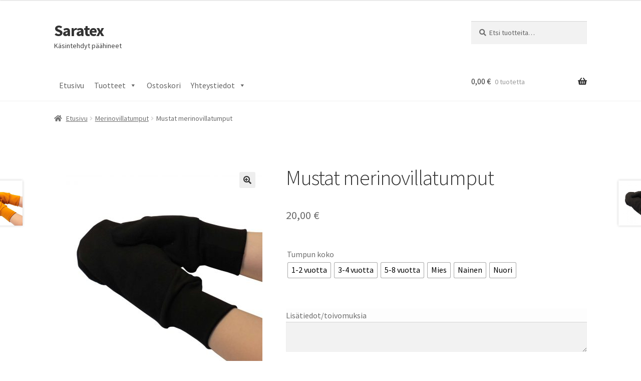

--- FILE ---
content_type: text/html; charset=UTF-8
request_url: https://www.saratex.fi/tuote/mustat-merinovillatumput/
body_size: 25244
content:
<!doctype html>
<html lang="fi">
<head>
<meta charset="UTF-8">
<meta name="viewport" content="width=device-width, initial-scale=1">
<link rel="profile" href="http://gmpg.org/xfn/11">
<link rel="pingback" href="https://www.saratex.fi/xmlrpc.php">

<title>Mustat merinovillatumput &#8211; Saratex</title>
<meta name='robots' content='max-image-preview:large' />
<link rel='dns-prefetch' href='//fonts.googleapis.com' />
<link rel='dns-prefetch' href='//ajax.googleapis.com' />
<link rel="alternate" type="application/rss+xml" title="Saratex &raquo; syöte" href="https://www.saratex.fi/feed/" />
<link rel="alternate" type="application/rss+xml" title="Saratex &raquo; kommenttien syöte" href="https://www.saratex.fi/comments/feed/" />
<link rel='stylesheet' id='wp-block-library-css' href='https://www.saratex.fi/wp-includes/css/dist/block-library/style.min.css?ver=6.4.7' media='all' />
<style id='wp-block-library-theme-inline-css'>
.wp-block-audio figcaption{color:#555;font-size:13px;text-align:center}.is-dark-theme .wp-block-audio figcaption{color:hsla(0,0%,100%,.65)}.wp-block-audio{margin:0 0 1em}.wp-block-code{border:1px solid #ccc;border-radius:4px;font-family:Menlo,Consolas,monaco,monospace;padding:.8em 1em}.wp-block-embed figcaption{color:#555;font-size:13px;text-align:center}.is-dark-theme .wp-block-embed figcaption{color:hsla(0,0%,100%,.65)}.wp-block-embed{margin:0 0 1em}.blocks-gallery-caption{color:#555;font-size:13px;text-align:center}.is-dark-theme .blocks-gallery-caption{color:hsla(0,0%,100%,.65)}.wp-block-image figcaption{color:#555;font-size:13px;text-align:center}.is-dark-theme .wp-block-image figcaption{color:hsla(0,0%,100%,.65)}.wp-block-image{margin:0 0 1em}.wp-block-pullquote{border-bottom:4px solid;border-top:4px solid;color:currentColor;margin-bottom:1.75em}.wp-block-pullquote cite,.wp-block-pullquote footer,.wp-block-pullquote__citation{color:currentColor;font-size:.8125em;font-style:normal;text-transform:uppercase}.wp-block-quote{border-left:.25em solid;margin:0 0 1.75em;padding-left:1em}.wp-block-quote cite,.wp-block-quote footer{color:currentColor;font-size:.8125em;font-style:normal;position:relative}.wp-block-quote.has-text-align-right{border-left:none;border-right:.25em solid;padding-left:0;padding-right:1em}.wp-block-quote.has-text-align-center{border:none;padding-left:0}.wp-block-quote.is-large,.wp-block-quote.is-style-large,.wp-block-quote.is-style-plain{border:none}.wp-block-search .wp-block-search__label{font-weight:700}.wp-block-search__button{border:1px solid #ccc;padding:.375em .625em}:where(.wp-block-group.has-background){padding:1.25em 2.375em}.wp-block-separator.has-css-opacity{opacity:.4}.wp-block-separator{border:none;border-bottom:2px solid;margin-left:auto;margin-right:auto}.wp-block-separator.has-alpha-channel-opacity{opacity:1}.wp-block-separator:not(.is-style-wide):not(.is-style-dots){width:100px}.wp-block-separator.has-background:not(.is-style-dots){border-bottom:none;height:1px}.wp-block-separator.has-background:not(.is-style-wide):not(.is-style-dots){height:2px}.wp-block-table{margin:0 0 1em}.wp-block-table td,.wp-block-table th{word-break:normal}.wp-block-table figcaption{color:#555;font-size:13px;text-align:center}.is-dark-theme .wp-block-table figcaption{color:hsla(0,0%,100%,.65)}.wp-block-video figcaption{color:#555;font-size:13px;text-align:center}.is-dark-theme .wp-block-video figcaption{color:hsla(0,0%,100%,.65)}.wp-block-video{margin:0 0 1em}.wp-block-template-part.has-background{margin-bottom:0;margin-top:0;padding:1.25em 2.375em}
</style>
<link rel='stylesheet' id='storefront-gutenberg-blocks-css' href='https://www.saratex.fi/wp-content/themes/storefront/assets/css/base/gutenberg-blocks.css?ver=4.5.4' media='all' />
<style id='storefront-gutenberg-blocks-inline-css'>

				.wp-block-button__link:not(.has-text-color) {
					color: #333333;
				}

				.wp-block-button__link:not(.has-text-color):hover,
				.wp-block-button__link:not(.has-text-color):focus,
				.wp-block-button__link:not(.has-text-color):active {
					color: #333333;
				}

				.wp-block-button__link:not(.has-background) {
					background-color: #eeeeee;
				}

				.wp-block-button__link:not(.has-background):hover,
				.wp-block-button__link:not(.has-background):focus,
				.wp-block-button__link:not(.has-background):active {
					border-color: #d5d5d5;
					background-color: #d5d5d5;
				}

				.wc-block-grid__products .wc-block-grid__product .wp-block-button__link {
					background-color: #eeeeee;
					border-color: #eeeeee;
					color: #333333;
				}

				.wp-block-quote footer,
				.wp-block-quote cite,
				.wp-block-quote__citation {
					color: #6d6d6d;
				}

				.wp-block-pullquote cite,
				.wp-block-pullquote footer,
				.wp-block-pullquote__citation {
					color: #6d6d6d;
				}

				.wp-block-image figcaption {
					color: #6d6d6d;
				}

				.wp-block-separator.is-style-dots::before {
					color: #333333;
				}

				.wp-block-file a.wp-block-file__button {
					color: #333333;
					background-color: #eeeeee;
					border-color: #eeeeee;
				}

				.wp-block-file a.wp-block-file__button:hover,
				.wp-block-file a.wp-block-file__button:focus,
				.wp-block-file a.wp-block-file__button:active {
					color: #333333;
					background-color: #d5d5d5;
				}

				.wp-block-code,
				.wp-block-preformatted pre {
					color: #6d6d6d;
				}

				.wp-block-table:not( .has-background ):not( .is-style-stripes ) tbody tr:nth-child(2n) td {
					background-color: #fdfdfd;
				}

				.wp-block-cover .wp-block-cover__inner-container h1:not(.has-text-color),
				.wp-block-cover .wp-block-cover__inner-container h2:not(.has-text-color),
				.wp-block-cover .wp-block-cover__inner-container h3:not(.has-text-color),
				.wp-block-cover .wp-block-cover__inner-container h4:not(.has-text-color),
				.wp-block-cover .wp-block-cover__inner-container h5:not(.has-text-color),
				.wp-block-cover .wp-block-cover__inner-container h6:not(.has-text-color) {
					color: #000000;
				}

				.wc-block-components-price-slider__range-input-progress,
				.rtl .wc-block-components-price-slider__range-input-progress {
					--range-color: #7f54b3;
				}

				/* Target only IE11 */
				@media all and (-ms-high-contrast: none), (-ms-high-contrast: active) {
					.wc-block-components-price-slider__range-input-progress {
						background: #7f54b3;
					}
				}

				.wc-block-components-button:not(.is-link) {
					background-color: #333333;
					color: #ffffff;
				}

				.wc-block-components-button:not(.is-link):hover,
				.wc-block-components-button:not(.is-link):focus,
				.wc-block-components-button:not(.is-link):active {
					background-color: #1a1a1a;
					color: #ffffff;
				}

				.wc-block-components-button:not(.is-link):disabled {
					background-color: #333333;
					color: #ffffff;
				}

				.wc-block-cart__submit-container {
					background-color: #ffffff;
				}

				.wc-block-cart__submit-container::before {
					color: rgba(220,220,220,0.5);
				}

				.wc-block-components-order-summary-item__quantity {
					background-color: #ffffff;
					border-color: #6d6d6d;
					box-shadow: 0 0 0 2px #ffffff;
					color: #6d6d6d;
				}
			
</style>
<style id='classic-theme-styles-inline-css'>
/*! This file is auto-generated */
.wp-block-button__link{color:#fff;background-color:#32373c;border-radius:9999px;box-shadow:none;text-decoration:none;padding:calc(.667em + 2px) calc(1.333em + 2px);font-size:1.125em}.wp-block-file__button{background:#32373c;color:#fff;text-decoration:none}
</style>
<style id='global-styles-inline-css'>
body{--wp--preset--color--black: #000000;--wp--preset--color--cyan-bluish-gray: #abb8c3;--wp--preset--color--white: #ffffff;--wp--preset--color--pale-pink: #f78da7;--wp--preset--color--vivid-red: #cf2e2e;--wp--preset--color--luminous-vivid-orange: #ff6900;--wp--preset--color--luminous-vivid-amber: #fcb900;--wp--preset--color--light-green-cyan: #7bdcb5;--wp--preset--color--vivid-green-cyan: #00d084;--wp--preset--color--pale-cyan-blue: #8ed1fc;--wp--preset--color--vivid-cyan-blue: #0693e3;--wp--preset--color--vivid-purple: #9b51e0;--wp--preset--gradient--vivid-cyan-blue-to-vivid-purple: linear-gradient(135deg,rgba(6,147,227,1) 0%,rgb(155,81,224) 100%);--wp--preset--gradient--light-green-cyan-to-vivid-green-cyan: linear-gradient(135deg,rgb(122,220,180) 0%,rgb(0,208,130) 100%);--wp--preset--gradient--luminous-vivid-amber-to-luminous-vivid-orange: linear-gradient(135deg,rgba(252,185,0,1) 0%,rgba(255,105,0,1) 100%);--wp--preset--gradient--luminous-vivid-orange-to-vivid-red: linear-gradient(135deg,rgba(255,105,0,1) 0%,rgb(207,46,46) 100%);--wp--preset--gradient--very-light-gray-to-cyan-bluish-gray: linear-gradient(135deg,rgb(238,238,238) 0%,rgb(169,184,195) 100%);--wp--preset--gradient--cool-to-warm-spectrum: linear-gradient(135deg,rgb(74,234,220) 0%,rgb(151,120,209) 20%,rgb(207,42,186) 40%,rgb(238,44,130) 60%,rgb(251,105,98) 80%,rgb(254,248,76) 100%);--wp--preset--gradient--blush-light-purple: linear-gradient(135deg,rgb(255,206,236) 0%,rgb(152,150,240) 100%);--wp--preset--gradient--blush-bordeaux: linear-gradient(135deg,rgb(254,205,165) 0%,rgb(254,45,45) 50%,rgb(107,0,62) 100%);--wp--preset--gradient--luminous-dusk: linear-gradient(135deg,rgb(255,203,112) 0%,rgb(199,81,192) 50%,rgb(65,88,208) 100%);--wp--preset--gradient--pale-ocean: linear-gradient(135deg,rgb(255,245,203) 0%,rgb(182,227,212) 50%,rgb(51,167,181) 100%);--wp--preset--gradient--electric-grass: linear-gradient(135deg,rgb(202,248,128) 0%,rgb(113,206,126) 100%);--wp--preset--gradient--midnight: linear-gradient(135deg,rgb(2,3,129) 0%,rgb(40,116,252) 100%);--wp--preset--font-size--small: 14px;--wp--preset--font-size--medium: 23px;--wp--preset--font-size--large: 26px;--wp--preset--font-size--x-large: 42px;--wp--preset--font-size--normal: 16px;--wp--preset--font-size--huge: 37px;--wp--preset--spacing--20: 0.44rem;--wp--preset--spacing--30: 0.67rem;--wp--preset--spacing--40: 1rem;--wp--preset--spacing--50: 1.5rem;--wp--preset--spacing--60: 2.25rem;--wp--preset--spacing--70: 3.38rem;--wp--preset--spacing--80: 5.06rem;--wp--preset--shadow--natural: 6px 6px 9px rgba(0, 0, 0, 0.2);--wp--preset--shadow--deep: 12px 12px 50px rgba(0, 0, 0, 0.4);--wp--preset--shadow--sharp: 6px 6px 0px rgba(0, 0, 0, 0.2);--wp--preset--shadow--outlined: 6px 6px 0px -3px rgba(255, 255, 255, 1), 6px 6px rgba(0, 0, 0, 1);--wp--preset--shadow--crisp: 6px 6px 0px rgba(0, 0, 0, 1);}:where(.is-layout-flex){gap: 0.5em;}:where(.is-layout-grid){gap: 0.5em;}body .is-layout-flow > .alignleft{float: left;margin-inline-start: 0;margin-inline-end: 2em;}body .is-layout-flow > .alignright{float: right;margin-inline-start: 2em;margin-inline-end: 0;}body .is-layout-flow > .aligncenter{margin-left: auto !important;margin-right: auto !important;}body .is-layout-constrained > .alignleft{float: left;margin-inline-start: 0;margin-inline-end: 2em;}body .is-layout-constrained > .alignright{float: right;margin-inline-start: 2em;margin-inline-end: 0;}body .is-layout-constrained > .aligncenter{margin-left: auto !important;margin-right: auto !important;}body .is-layout-constrained > :where(:not(.alignleft):not(.alignright):not(.alignfull)){max-width: var(--wp--style--global--content-size);margin-left: auto !important;margin-right: auto !important;}body .is-layout-constrained > .alignwide{max-width: var(--wp--style--global--wide-size);}body .is-layout-flex{display: flex;}body .is-layout-flex{flex-wrap: wrap;align-items: center;}body .is-layout-flex > *{margin: 0;}body .is-layout-grid{display: grid;}body .is-layout-grid > *{margin: 0;}:where(.wp-block-columns.is-layout-flex){gap: 2em;}:where(.wp-block-columns.is-layout-grid){gap: 2em;}:where(.wp-block-post-template.is-layout-flex){gap: 1.25em;}:where(.wp-block-post-template.is-layout-grid){gap: 1.25em;}.has-black-color{color: var(--wp--preset--color--black) !important;}.has-cyan-bluish-gray-color{color: var(--wp--preset--color--cyan-bluish-gray) !important;}.has-white-color{color: var(--wp--preset--color--white) !important;}.has-pale-pink-color{color: var(--wp--preset--color--pale-pink) !important;}.has-vivid-red-color{color: var(--wp--preset--color--vivid-red) !important;}.has-luminous-vivid-orange-color{color: var(--wp--preset--color--luminous-vivid-orange) !important;}.has-luminous-vivid-amber-color{color: var(--wp--preset--color--luminous-vivid-amber) !important;}.has-light-green-cyan-color{color: var(--wp--preset--color--light-green-cyan) !important;}.has-vivid-green-cyan-color{color: var(--wp--preset--color--vivid-green-cyan) !important;}.has-pale-cyan-blue-color{color: var(--wp--preset--color--pale-cyan-blue) !important;}.has-vivid-cyan-blue-color{color: var(--wp--preset--color--vivid-cyan-blue) !important;}.has-vivid-purple-color{color: var(--wp--preset--color--vivid-purple) !important;}.has-black-background-color{background-color: var(--wp--preset--color--black) !important;}.has-cyan-bluish-gray-background-color{background-color: var(--wp--preset--color--cyan-bluish-gray) !important;}.has-white-background-color{background-color: var(--wp--preset--color--white) !important;}.has-pale-pink-background-color{background-color: var(--wp--preset--color--pale-pink) !important;}.has-vivid-red-background-color{background-color: var(--wp--preset--color--vivid-red) !important;}.has-luminous-vivid-orange-background-color{background-color: var(--wp--preset--color--luminous-vivid-orange) !important;}.has-luminous-vivid-amber-background-color{background-color: var(--wp--preset--color--luminous-vivid-amber) !important;}.has-light-green-cyan-background-color{background-color: var(--wp--preset--color--light-green-cyan) !important;}.has-vivid-green-cyan-background-color{background-color: var(--wp--preset--color--vivid-green-cyan) !important;}.has-pale-cyan-blue-background-color{background-color: var(--wp--preset--color--pale-cyan-blue) !important;}.has-vivid-cyan-blue-background-color{background-color: var(--wp--preset--color--vivid-cyan-blue) !important;}.has-vivid-purple-background-color{background-color: var(--wp--preset--color--vivid-purple) !important;}.has-black-border-color{border-color: var(--wp--preset--color--black) !important;}.has-cyan-bluish-gray-border-color{border-color: var(--wp--preset--color--cyan-bluish-gray) !important;}.has-white-border-color{border-color: var(--wp--preset--color--white) !important;}.has-pale-pink-border-color{border-color: var(--wp--preset--color--pale-pink) !important;}.has-vivid-red-border-color{border-color: var(--wp--preset--color--vivid-red) !important;}.has-luminous-vivid-orange-border-color{border-color: var(--wp--preset--color--luminous-vivid-orange) !important;}.has-luminous-vivid-amber-border-color{border-color: var(--wp--preset--color--luminous-vivid-amber) !important;}.has-light-green-cyan-border-color{border-color: var(--wp--preset--color--light-green-cyan) !important;}.has-vivid-green-cyan-border-color{border-color: var(--wp--preset--color--vivid-green-cyan) !important;}.has-pale-cyan-blue-border-color{border-color: var(--wp--preset--color--pale-cyan-blue) !important;}.has-vivid-cyan-blue-border-color{border-color: var(--wp--preset--color--vivid-cyan-blue) !important;}.has-vivid-purple-border-color{border-color: var(--wp--preset--color--vivid-purple) !important;}.has-vivid-cyan-blue-to-vivid-purple-gradient-background{background: var(--wp--preset--gradient--vivid-cyan-blue-to-vivid-purple) !important;}.has-light-green-cyan-to-vivid-green-cyan-gradient-background{background: var(--wp--preset--gradient--light-green-cyan-to-vivid-green-cyan) !important;}.has-luminous-vivid-amber-to-luminous-vivid-orange-gradient-background{background: var(--wp--preset--gradient--luminous-vivid-amber-to-luminous-vivid-orange) !important;}.has-luminous-vivid-orange-to-vivid-red-gradient-background{background: var(--wp--preset--gradient--luminous-vivid-orange-to-vivid-red) !important;}.has-very-light-gray-to-cyan-bluish-gray-gradient-background{background: var(--wp--preset--gradient--very-light-gray-to-cyan-bluish-gray) !important;}.has-cool-to-warm-spectrum-gradient-background{background: var(--wp--preset--gradient--cool-to-warm-spectrum) !important;}.has-blush-light-purple-gradient-background{background: var(--wp--preset--gradient--blush-light-purple) !important;}.has-blush-bordeaux-gradient-background{background: var(--wp--preset--gradient--blush-bordeaux) !important;}.has-luminous-dusk-gradient-background{background: var(--wp--preset--gradient--luminous-dusk) !important;}.has-pale-ocean-gradient-background{background: var(--wp--preset--gradient--pale-ocean) !important;}.has-electric-grass-gradient-background{background: var(--wp--preset--gradient--electric-grass) !important;}.has-midnight-gradient-background{background: var(--wp--preset--gradient--midnight) !important;}.has-small-font-size{font-size: var(--wp--preset--font-size--small) !important;}.has-medium-font-size{font-size: var(--wp--preset--font-size--medium) !important;}.has-large-font-size{font-size: var(--wp--preset--font-size--large) !important;}.has-x-large-font-size{font-size: var(--wp--preset--font-size--x-large) !important;}
.wp-block-navigation a:where(:not(.wp-element-button)){color: inherit;}
:where(.wp-block-post-template.is-layout-flex){gap: 1.25em;}:where(.wp-block-post-template.is-layout-grid){gap: 1.25em;}
:where(.wp-block-columns.is-layout-flex){gap: 2em;}:where(.wp-block-columns.is-layout-grid){gap: 2em;}
.wp-block-pullquote{font-size: 1.5em;line-height: 1.6;}
</style>
<link rel='stylesheet' id='widgetopts-styles-css' href='https://www.saratex.fi/wp-content/plugins/widget-options/assets/css/widget-options.css' media='all' />
<link rel='stylesheet' id='photoswipe-css' href='https://www.saratex.fi/wp-content/plugins/woocommerce/assets/css/photoswipe/photoswipe.min.css?ver=8.5.2' media='all' />
<link rel='stylesheet' id='photoswipe-default-skin-css' href='https://www.saratex.fi/wp-content/plugins/woocommerce/assets/css/photoswipe/default-skin/default-skin.min.css?ver=8.5.2' media='all' />
<style id='woocommerce-inline-inline-css'>
.woocommerce form .form-row .required { visibility: visible; }
</style>
<link rel='stylesheet' id='megamenu-css' href='https://www.saratex.fi/wp-content/uploads/maxmegamenu/style.css?ver=c4ab0a' media='all' />
<link rel='stylesheet' id='dashicons-css' href='https://www.saratex.fi/wp-includes/css/dashicons.min.css?ver=6.4.7' media='all' />
<link rel='stylesheet' id='megamenu-genericons-css' href='https://www.saratex.fi/wp-content/plugins/megamenu-pro/icons/genericons/genericons/genericons.css?ver=2.3.1.1' media='all' />
<link rel='stylesheet' id='megamenu-fontawesome-css' href='https://www.saratex.fi/wp-content/plugins/megamenu-pro/icons/fontawesome/css/font-awesome.min.css?ver=2.3.1.1' media='all' />
<link rel='stylesheet' id='megamenu-fontawesome5-css' href='https://www.saratex.fi/wp-content/plugins/megamenu-pro/icons/fontawesome5/css/all.min.css?ver=2.3.1.1' media='all' />
<link rel='stylesheet' id='megamenu-fontawesome6-css' href='https://www.saratex.fi/wp-content/plugins/megamenu-pro/icons/fontawesome6/css/all.min.css?ver=2.3.1.1' media='all' />
<link rel='stylesheet' id='woo-variation-swatches-css' href='https://www.saratex.fi/wp-content/plugins/woo-variation-swatches/assets/css/frontend.min.css?ver=1707672869' media='all' />
<style id='woo-variation-swatches-inline-css'>
:root {
--wvs-tick:url("data:image/svg+xml;utf8,%3Csvg filter='drop-shadow(0px 0px 2px rgb(0 0 0 / .8))' xmlns='http://www.w3.org/2000/svg'  viewBox='0 0 30 30'%3E%3Cpath fill='none' stroke='%23ffffff' stroke-linecap='round' stroke-linejoin='round' stroke-width='4' d='M4 16L11 23 27 7'/%3E%3C/svg%3E");

--wvs-cross:url("data:image/svg+xml;utf8,%3Csvg filter='drop-shadow(0px 0px 5px rgb(255 255 255 / .6))' xmlns='http://www.w3.org/2000/svg' width='72px' height='72px' viewBox='0 0 24 24'%3E%3Cpath fill='none' stroke='%23ff0000' stroke-linecap='round' stroke-width='0.6' d='M5 5L19 19M19 5L5 19'/%3E%3C/svg%3E");
--wvs-single-product-item-width:30px;
--wvs-single-product-item-height:30px;
--wvs-single-product-item-font-size:16px}
</style>
<link rel='stylesheet' id='verifonepayment-styles_f-css' href='https://www.saratex.fi/wp-content/plugins/woocommerce-gateway-verifone/assets/css/verifonepayment-styles_f.css?ver=1.3.8' media='all' />
<link rel='stylesheet' id='storefront-style-css' href='https://www.saratex.fi/wp-content/themes/storefront/style.css?ver=4.5.4' media='all' />
<style id='storefront-style-inline-css'>

			.main-navigation ul li a,
			.site-title a,
			ul.menu li a,
			.site-branding h1 a,
			button.menu-toggle,
			button.menu-toggle:hover,
			.handheld-navigation .dropdown-toggle {
				color: #333333;
			}

			button.menu-toggle,
			button.menu-toggle:hover {
				border-color: #333333;
			}

			.main-navigation ul li a:hover,
			.main-navigation ul li:hover > a,
			.site-title a:hover,
			.site-header ul.menu li.current-menu-item > a {
				color: #747474;
			}

			table:not( .has-background ) th {
				background-color: #f8f8f8;
			}

			table:not( .has-background ) tbody td {
				background-color: #fdfdfd;
			}

			table:not( .has-background ) tbody tr:nth-child(2n) td,
			fieldset,
			fieldset legend {
				background-color: #fbfbfb;
			}

			.site-header,
			.secondary-navigation ul ul,
			.main-navigation ul.menu > li.menu-item-has-children:after,
			.secondary-navigation ul.menu ul,
			.storefront-handheld-footer-bar,
			.storefront-handheld-footer-bar ul li > a,
			.storefront-handheld-footer-bar ul li.search .site-search,
			button.menu-toggle,
			button.menu-toggle:hover {
				background-color: #ffffff;
			}

			p.site-description,
			.site-header,
			.storefront-handheld-footer-bar {
				color: #404040;
			}

			button.menu-toggle:after,
			button.menu-toggle:before,
			button.menu-toggle span:before {
				background-color: #333333;
			}

			h1, h2, h3, h4, h5, h6, .wc-block-grid__product-title {
				color: #333333;
			}

			.widget h1 {
				border-bottom-color: #333333;
			}

			body,
			.secondary-navigation a {
				color: #6d6d6d;
			}

			.widget-area .widget a,
			.hentry .entry-header .posted-on a,
			.hentry .entry-header .post-author a,
			.hentry .entry-header .post-comments a,
			.hentry .entry-header .byline a {
				color: #727272;
			}

			a {
				color: #7f54b3;
			}

			a:focus,
			button:focus,
			.button.alt:focus,
			input:focus,
			textarea:focus,
			input[type="button"]:focus,
			input[type="reset"]:focus,
			input[type="submit"]:focus,
			input[type="email"]:focus,
			input[type="tel"]:focus,
			input[type="url"]:focus,
			input[type="password"]:focus,
			input[type="search"]:focus {
				outline-color: #7f54b3;
			}

			button, input[type="button"], input[type="reset"], input[type="submit"], .button, .widget a.button {
				background-color: #eeeeee;
				border-color: #eeeeee;
				color: #333333;
			}

			button:hover, input[type="button"]:hover, input[type="reset"]:hover, input[type="submit"]:hover, .button:hover, .widget a.button:hover {
				background-color: #d5d5d5;
				border-color: #d5d5d5;
				color: #333333;
			}

			button.alt, input[type="button"].alt, input[type="reset"].alt, input[type="submit"].alt, .button.alt, .widget-area .widget a.button.alt {
				background-color: #333333;
				border-color: #333333;
				color: #ffffff;
			}

			button.alt:hover, input[type="button"].alt:hover, input[type="reset"].alt:hover, input[type="submit"].alt:hover, .button.alt:hover, .widget-area .widget a.button.alt:hover {
				background-color: #1a1a1a;
				border-color: #1a1a1a;
				color: #ffffff;
			}

			.pagination .page-numbers li .page-numbers.current {
				background-color: #e6e6e6;
				color: #636363;
			}

			#comments .comment-list .comment-content .comment-text {
				background-color: #f8f8f8;
			}

			.site-footer {
				background-color: #f0f0f0;
				color: #6d6d6d;
			}

			.site-footer a:not(.button):not(.components-button) {
				color: #333333;
			}

			.site-footer .storefront-handheld-footer-bar a:not(.button):not(.components-button) {
				color: #333333;
			}

			.site-footer h1, .site-footer h2, .site-footer h3, .site-footer h4, .site-footer h5, .site-footer h6, .site-footer .widget .widget-title, .site-footer .widget .widgettitle {
				color: #333333;
			}

			.page-template-template-homepage.has-post-thumbnail .type-page.has-post-thumbnail .entry-title {
				color: #000000;
			}

			.page-template-template-homepage.has-post-thumbnail .type-page.has-post-thumbnail .entry-content {
				color: #000000;
			}

			@media screen and ( min-width: 768px ) {
				.secondary-navigation ul.menu a:hover {
					color: #595959;
				}

				.secondary-navigation ul.menu a {
					color: #404040;
				}

				.main-navigation ul.menu ul.sub-menu,
				.main-navigation ul.nav-menu ul.children {
					background-color: #f0f0f0;
				}

				.site-header {
					border-bottom-color: #f0f0f0;
				}
			}
</style>
<link rel='stylesheet' id='storefront-icons-css' href='https://www.saratex.fi/wp-content/themes/storefront/assets/css/base/icons.css?ver=4.5.4' media='all' />
<link rel='stylesheet' id='storefront-fonts-css' href='https://fonts.googleapis.com/css?family=Source+Sans+Pro%3A400%2C300%2C300italic%2C400italic%2C600%2C700%2C900&#038;subset=latin%2Clatin-ext&#038;ver=4.5.4' media='all' />
<link rel='stylesheet' id='jetwoo-widgets-for-elementor-css' href='https://www.saratex.fi/wp-content/plugins/jetwoo-widgets-for-elementor/assets/css/jet-woo-widgets.css?ver=1.1.6' media='all' />
<style id='jetwoo-widgets-for-elementor-inline-css'>
@font-face {
			font-family: "WooCommerce";
			src: url("https://www.saratex.fi/wp-content/plugins/woocommerce/assets/fonts/WooCommerce.eot");
			src: url("https://www.saratex.fi/wp-content/plugins/woocommerce/assets/fonts/WooCommerce.eot?#iefix") format("embedded-opentype"),
				url("https://www.saratex.fi/wp-content/plugins/woocommerce/assets/fonts/WooCommerce.woff") format("woff"),
				url("https://www.saratex.fi/wp-content/plugins/woocommerce/assets/fonts/WooCommerce.ttf") format("truetype"),
				url("https://www.saratex.fi/wp-content/plugins/woocommerce/assets/fonts/WooCommerce.svg#WooCommerce") format("svg");
			font-weight: normal;
			font-style: normal;
			}
</style>
<link rel='stylesheet' id='select2-css' href='https://www.saratex.fi/wp-content/plugins/woocommerce/assets/css/select2.css?ver=8.5.2' media='all' />
<link rel='stylesheet' id='jquery-ui-style-css' href='//ajax.googleapis.com/ajax/libs/jqueryui/1.13.2/themes/smoothness/jquery-ui.css?ver=6.4.7' media='all' />
<link rel='stylesheet' id='thwepo-timepicker-style-css' href='https://www.saratex.fi/wp-content/plugins/woocommerce-extra-product-options-pro/public/assets/js/timepicker/jquery.timepicker.css?ver=6.4.7' media='all' />
<link rel='stylesheet' id='thwepo-public-style-css' href='https://www.saratex.fi/wp-content/plugins/woocommerce-extra-product-options-pro/public/assets/css/thwepo-public.min.css?ver=6.4.7' media='all' />
<link rel='stylesheet' id='wp-color-picker-css' href='https://www.saratex.fi/wp-admin/css/color-picker.min.css?ver=6.4.7' media='all' />
<link rel='stylesheet' id='storefront-woocommerce-style-css' href='https://www.saratex.fi/wp-content/themes/storefront/assets/css/woocommerce/woocommerce.css?ver=4.5.4' media='all' />
<style id='storefront-woocommerce-style-inline-css'>
@font-face {
				font-family: star;
				src: url(https://www.saratex.fi/wp-content/plugins/woocommerce/assets/fonts/star.eot);
				src:
					url(https://www.saratex.fi/wp-content/plugins/woocommerce/assets/fonts/star.eot?#iefix) format("embedded-opentype"),
					url(https://www.saratex.fi/wp-content/plugins/woocommerce/assets/fonts/star.woff) format("woff"),
					url(https://www.saratex.fi/wp-content/plugins/woocommerce/assets/fonts/star.ttf) format("truetype"),
					url(https://www.saratex.fi/wp-content/plugins/woocommerce/assets/fonts/star.svg#star) format("svg");
				font-weight: 400;
				font-style: normal;
			}
			@font-face {
				font-family: WooCommerce;
				src: url(https://www.saratex.fi/wp-content/plugins/woocommerce/assets/fonts/WooCommerce.eot);
				src:
					url(https://www.saratex.fi/wp-content/plugins/woocommerce/assets/fonts/WooCommerce.eot?#iefix) format("embedded-opentype"),
					url(https://www.saratex.fi/wp-content/plugins/woocommerce/assets/fonts/WooCommerce.woff) format("woff"),
					url(https://www.saratex.fi/wp-content/plugins/woocommerce/assets/fonts/WooCommerce.ttf) format("truetype"),
					url(https://www.saratex.fi/wp-content/plugins/woocommerce/assets/fonts/WooCommerce.svg#WooCommerce) format("svg");
				font-weight: 400;
				font-style: normal;
			}

			a.cart-contents,
			.site-header-cart .widget_shopping_cart a {
				color: #333333;
			}

			a.cart-contents:hover,
			.site-header-cart .widget_shopping_cart a:hover,
			.site-header-cart:hover > li > a {
				color: #747474;
			}

			table.cart td.product-remove,
			table.cart td.actions {
				border-top-color: #ffffff;
			}

			.storefront-handheld-footer-bar ul li.cart .count {
				background-color: #333333;
				color: #ffffff;
				border-color: #ffffff;
			}

			.woocommerce-tabs ul.tabs li.active a,
			ul.products li.product .price,
			.onsale,
			.wc-block-grid__product-onsale,
			.widget_search form:before,
			.widget_product_search form:before {
				color: #6d6d6d;
			}

			.woocommerce-breadcrumb a,
			a.woocommerce-review-link,
			.product_meta a {
				color: #727272;
			}

			.wc-block-grid__product-onsale,
			.onsale {
				border-color: #6d6d6d;
			}

			.star-rating span:before,
			.quantity .plus, .quantity .minus,
			p.stars a:hover:after,
			p.stars a:after,
			.star-rating span:before,
			#payment .payment_methods li input[type=radio]:first-child:checked+label:before {
				color: #7f54b3;
			}

			.widget_price_filter .ui-slider .ui-slider-range,
			.widget_price_filter .ui-slider .ui-slider-handle {
				background-color: #7f54b3;
			}

			.order_details {
				background-color: #f8f8f8;
			}

			.order_details > li {
				border-bottom: 1px dotted #e3e3e3;
			}

			.order_details:before,
			.order_details:after {
				background: -webkit-linear-gradient(transparent 0,transparent 0),-webkit-linear-gradient(135deg,#f8f8f8 33.33%,transparent 33.33%),-webkit-linear-gradient(45deg,#f8f8f8 33.33%,transparent 33.33%)
			}

			#order_review {
				background-color: #ffffff;
			}

			#payment .payment_methods > li .payment_box,
			#payment .place-order {
				background-color: #fafafa;
			}

			#payment .payment_methods > li:not(.woocommerce-notice) {
				background-color: #f5f5f5;
			}

			#payment .payment_methods > li:not(.woocommerce-notice):hover {
				background-color: #f0f0f0;
			}

			.woocommerce-pagination .page-numbers li .page-numbers.current {
				background-color: #e6e6e6;
				color: #636363;
			}

			.wc-block-grid__product-onsale,
			.onsale,
			.woocommerce-pagination .page-numbers li .page-numbers:not(.current) {
				color: #6d6d6d;
			}

			p.stars a:before,
			p.stars a:hover~a:before,
			p.stars.selected a.active~a:before {
				color: #6d6d6d;
			}

			p.stars.selected a.active:before,
			p.stars:hover a:before,
			p.stars.selected a:not(.active):before,
			p.stars.selected a.active:before {
				color: #7f54b3;
			}

			.single-product div.product .woocommerce-product-gallery .woocommerce-product-gallery__trigger {
				background-color: #eeeeee;
				color: #333333;
			}

			.single-product div.product .woocommerce-product-gallery .woocommerce-product-gallery__trigger:hover {
				background-color: #d5d5d5;
				border-color: #d5d5d5;
				color: #333333;
			}

			.button.added_to_cart:focus,
			.button.wc-forward:focus {
				outline-color: #7f54b3;
			}

			.added_to_cart,
			.site-header-cart .widget_shopping_cart a.button,
			.wc-block-grid__products .wc-block-grid__product .wp-block-button__link {
				background-color: #eeeeee;
				border-color: #eeeeee;
				color: #333333;
			}

			.added_to_cart:hover,
			.site-header-cart .widget_shopping_cart a.button:hover,
			.wc-block-grid__products .wc-block-grid__product .wp-block-button__link:hover {
				background-color: #d5d5d5;
				border-color: #d5d5d5;
				color: #333333;
			}

			.added_to_cart.alt, .added_to_cart, .widget a.button.checkout {
				background-color: #333333;
				border-color: #333333;
				color: #ffffff;
			}

			.added_to_cart.alt:hover, .added_to_cart:hover, .widget a.button.checkout:hover {
				background-color: #1a1a1a;
				border-color: #1a1a1a;
				color: #ffffff;
			}

			.button.loading {
				color: #eeeeee;
			}

			.button.loading:hover {
				background-color: #eeeeee;
			}

			.button.loading:after {
				color: #333333;
			}

			@media screen and ( min-width: 768px ) {
				.site-header-cart .widget_shopping_cart,
				.site-header .product_list_widget li .quantity {
					color: #404040;
				}

				.site-header-cart .widget_shopping_cart .buttons,
				.site-header-cart .widget_shopping_cart .total {
					background-color: #f5f5f5;
				}

				.site-header-cart .widget_shopping_cart {
					background-color: #f0f0f0;
				}
			}
				.storefront-product-pagination a {
					color: #6d6d6d;
					background-color: #ffffff;
				}
				.storefront-sticky-add-to-cart {
					color: #6d6d6d;
					background-color: #ffffff;
				}

				.storefront-sticky-add-to-cart a:not(.button) {
					color: #333333;
				}
</style>
<link rel='stylesheet' id='storefront-child-style-css' href='https://www.saratex.fi/wp-content/themes/storefront-child/style.css?ver=1.0.0' media='all' />
<link rel='stylesheet' id='woo-carrier-agents-css-css' href='https://www.saratex.fi/wp-content/plugins/woo-carrier-agents/assets/css/woo-carrier-agents.css?ver=1.2.0' media='all' />
<link rel='stylesheet' id='megamenu-storefront-css' href='https://www.saratex.fi/wp-content/plugins/megamenu-storefront/megamenu-storefront.css?ver=1.0' media='all' />
<script src="https://www.saratex.fi/wp-includes/js/jquery/jquery.min.js?ver=3.7.1" id="jquery-core-js"></script>
<script src="https://www.saratex.fi/wp-includes/js/jquery/jquery-migrate.min.js?ver=3.4.1" id="jquery-migrate-js"></script>
<script src="https://www.saratex.fi/wp-content/plugins/woocommerce/assets/js/jquery-blockui/jquery.blockUI.min.js?ver=2.7.0-wc.8.5.2" id="jquery-blockui-js" data-wp-strategy="defer"></script>
<script id="wc-add-to-cart-js-extra">
var wc_add_to_cart_params = {"ajax_url":"\/wp-admin\/admin-ajax.php","wc_ajax_url":"\/?wc-ajax=%%endpoint%%","i18n_view_cart":"N\u00e4yt\u00e4 ostoskori","cart_url":"https:\/\/www.saratex.fi\/ostoskori\/","is_cart":"","cart_redirect_after_add":"no"};
</script>
<script src="https://www.saratex.fi/wp-content/plugins/woocommerce/assets/js/frontend/add-to-cart.min.js?ver=8.5.2" id="wc-add-to-cart-js" defer data-wp-strategy="defer"></script>
<script src="https://www.saratex.fi/wp-content/plugins/woocommerce/assets/js/zoom/jquery.zoom.min.js?ver=1.7.21-wc.8.5.2" id="zoom-js" defer data-wp-strategy="defer"></script>
<script src="https://www.saratex.fi/wp-content/plugins/woocommerce/assets/js/flexslider/jquery.flexslider.min.js?ver=2.7.2-wc.8.5.2" id="flexslider-js" defer data-wp-strategy="defer"></script>
<script src="https://www.saratex.fi/wp-content/plugins/woocommerce/assets/js/photoswipe/photoswipe.min.js?ver=4.1.1-wc.8.5.2" id="photoswipe-js" defer data-wp-strategy="defer"></script>
<script src="https://www.saratex.fi/wp-content/plugins/woocommerce/assets/js/photoswipe/photoswipe-ui-default.min.js?ver=4.1.1-wc.8.5.2" id="photoswipe-ui-default-js" defer data-wp-strategy="defer"></script>
<script id="wc-single-product-js-extra">
var wc_single_product_params = {"i18n_required_rating_text":"Valitse arvostelu, ole hyv\u00e4.","review_rating_required":"yes","flexslider":{"rtl":false,"animation":"slide","smoothHeight":true,"directionNav":false,"controlNav":"thumbnails","slideshow":false,"animationSpeed":500,"animationLoop":false,"allowOneSlide":false},"zoom_enabled":"1","zoom_options":[],"photoswipe_enabled":"1","photoswipe_options":{"shareEl":false,"closeOnScroll":false,"history":false,"hideAnimationDuration":0,"showAnimationDuration":0},"flexslider_enabled":"1"};
</script>
<script src="https://www.saratex.fi/wp-content/plugins/woocommerce/assets/js/frontend/single-product.min.js?ver=8.5.2" id="wc-single-product-js" defer data-wp-strategy="defer"></script>
<script src="https://www.saratex.fi/wp-content/plugins/woocommerce/assets/js/js-cookie/js.cookie.min.js?ver=2.1.4-wc.8.5.2" id="js-cookie-js" data-wp-strategy="defer"></script>
<script id="woocommerce-js-extra">
var woocommerce_params = {"ajax_url":"\/wp-admin\/admin-ajax.php","wc_ajax_url":"\/?wc-ajax=%%endpoint%%"};
</script>
<script src="https://www.saratex.fi/wp-content/plugins/woocommerce/assets/js/frontend/woocommerce.min.js?ver=8.5.2" id="woocommerce-js" data-wp-strategy="defer"></script>
<script src="https://www.saratex.fi/wp-includes/js/underscore.min.js?ver=1.13.4" id="underscore-js"></script>
<script id="wp-util-js-extra">
var _wpUtilSettings = {"ajax":{"url":"\/wp-admin\/admin-ajax.php"}};
</script>
<script src="https://www.saratex.fi/wp-includes/js/wp-util.min.js?ver=6.4.7" id="wp-util-js"></script>
<script id="wc-cart-fragments-js-extra">
var wc_cart_fragments_params = {"ajax_url":"\/wp-admin\/admin-ajax.php","wc_ajax_url":"\/?wc-ajax=%%endpoint%%","cart_hash_key":"wc_cart_hash_42553696ee9281ba3215613ea0a76c89","fragment_name":"wc_fragments_42553696ee9281ba3215613ea0a76c89","request_timeout":"5000"};
</script>
<script src="https://www.saratex.fi/wp-content/plugins/woocommerce/assets/js/frontend/cart-fragments.min.js?ver=8.5.2" id="wc-cart-fragments-js" defer data-wp-strategy="defer"></script>
<script src="https://www.saratex.fi/wp-includes/js/jquery/ui/core.min.js?ver=1.13.2" id="jquery-ui-core-js"></script>
<script src="https://www.saratex.fi/wp-content/plugins/woocommerce-extra-product-options-pro/public/assets/js/timepicker/jquery.timepicker.min.js?ver=1.0.1" id="thwepo-timepicker-script-js"></script>
<script src="https://www.saratex.fi/wp-content/plugins/woocommerce-extra-product-options-pro/public/assets/js/inputmask-js/jquery.inputmask.min.js?ver=5.0.6" id="thwepo-input-mask-js"></script>
<script src="https://www.saratex.fi/wp-includes/js/jquery/ui/datepicker.min.js?ver=1.13.2" id="jquery-ui-datepicker-js"></script>
<script id="jquery-ui-datepicker-js-after">
jQuery(function(jQuery){jQuery.datepicker.setDefaults({"closeText":"Sulje","currentText":"T\u00e4n\u00e4\u00e4n","monthNames":["tammikuu","helmikuu","maaliskuu","huhtikuu","toukokuu","kes\u00e4kuu","hein\u00e4kuu","elokuu","syyskuu","lokakuu","marraskuu","joulukuu"],"monthNamesShort":["tammi","helmi","maalis","huhti","touko","kes\u00e4","hein\u00e4","elo","syys","loka","marras","joulu"],"nextText":"Seuraava","prevText":"Edellinen","dayNames":["sunnuntai","maanantai","tiistai","keskiviikko","torstai","perjantai","lauantai"],"dayNamesShort":["su","ma","ti","ke","to","pe","la"],"dayNamesMin":["su","ma","ti","ke","to","pe","la"],"dateFormat":"d.mm.yy","firstDay":1,"isRTL":false});});
</script>
<script src="https://www.saratex.fi/wp-content/plugins/woocommerce-extra-product-options-pro/public/assets/js/jquery-ui-i18n.min.js?ver=1" id="jquery-ui-i18n-js"></script>
<script id="wc-country-select-js-extra">
var wc_country_select_params = {"countries":"{\"FI\":[]}","i18n_select_state_text":"Valitse joku vaihtoehto...","i18n_no_matches":"Ei l\u00f6ytynyt","i18n_ajax_error":"Lataus ep\u00e4onnistui","i18n_input_too_short_1":"Kirjoita yksi -1- tai useampi merkki","i18n_input_too_short_n":"Kirjoita %qty% tai useampi merkki","i18n_input_too_long_1":"Poista yksi -1- merkki","i18n_input_too_long_n":"Poista %qty% merkki\u00e4","i18n_selection_too_long_1":"Voit lis\u00e4t\u00e4 vain yhden -1- tuotteen","i18n_selection_too_long_n":"Voit lis\u00e4t\u00e4 vain %qty% tuotetta","i18n_load_more":"Lataa lis\u00e4\u00e4 ...","i18n_searching":"Etsii ..."};
</script>
<script src="https://www.saratex.fi/wp-content/plugins/woocommerce/assets/js/frontend/country-select.min.js?ver=8.5.2" id="wc-country-select-js" data-wp-strategy="defer"></script>
<script id="wc-address-i18n-js-extra">
var wc_address_i18n_params = {"locale":"{\"FI\":{\"postcode\":{\"priority\":65},\"state\":{\"required\":false,\"hidden\":true}},\"default\":{\"first_name\":{\"label\":\"Etunimi\",\"required\":true,\"class\":[\"form-row-first\"],\"autocomplete\":\"given-name\",\"priority\":10},\"last_name\":{\"label\":\"Sukunimi\",\"required\":true,\"class\":[\"form-row-last\"],\"autocomplete\":\"family-name\",\"priority\":20},\"company\":{\"label\":\"Yrityksen nimi\",\"class\":[\"form-row-wide\"],\"autocomplete\":\"organization\",\"priority\":30,\"required\":false},\"country\":{\"type\":\"country\",\"label\":\"Maa \\\/ Alue\",\"required\":true,\"class\":[\"form-row-wide\",\"address-field\",\"update_totals_on_change\"],\"autocomplete\":\"country\",\"priority\":40},\"address_1\":{\"label\":\"Katuosoite\",\"placeholder\":\"Kadunnimi ja talon numero\",\"required\":true,\"class\":[\"form-row-wide\",\"address-field\"],\"autocomplete\":\"address-line1\",\"priority\":50},\"address_2\":{\"label\":\"Huoneisto, yksikk\\u00f6, jne.\",\"label_class\":[\"screen-reader-text\"],\"placeholder\":\"Huoneisto, yksikk\\u00f6 jne. (valinnainen)\",\"class\":[\"form-row-wide\",\"address-field\"],\"autocomplete\":\"address-line2\",\"priority\":60,\"required\":false},\"city\":{\"label\":\"Postitoimipaikka\",\"required\":true,\"class\":[\"form-row-wide\",\"address-field\"],\"autocomplete\":\"address-level2\",\"priority\":70},\"state\":{\"type\":\"state\",\"label\":\"L\\u00e4\\u00e4ni \\\/ alue ym.\",\"required\":true,\"class\":[\"form-row-wide\",\"address-field\"],\"validate\":[\"state\"],\"autocomplete\":\"address-level1\",\"priority\":80},\"postcode\":{\"label\":\"Postinumero\",\"required\":true,\"class\":[\"form-row-wide\",\"address-field\"],\"validate\":[\"postcode\"],\"autocomplete\":\"postal-code\",\"priority\":90},\"0\":\"first_name\",\"1\":\"last_name\",\"2\":\"company\",\"3\":\"address_1\",\"4\":\"address_2\",\"5\":\"country\",\"6\":\"city\",\"7\":\"state\",\"8\":\"postcode\",\"9\":\"phone\"}}","locale_fields":"{\"address_1\":\"#billing_address_1_field, #shipping_address_1_field\",\"address_2\":\"#billing_address_2_field, #shipping_address_2_field\",\"state\":\"#billing_state_field, #shipping_state_field, #calc_shipping_state_field\",\"postcode\":\"#billing_postcode_field, #shipping_postcode_field, #calc_shipping_postcode_field\",\"city\":\"#billing_city_field, #shipping_city_field, #calc_shipping_city_field\"}","i18n_required_text":"vaaditaan","i18n_optional_text":"valinnainen"};
</script>
<script src="https://www.saratex.fi/wp-content/plugins/woocommerce/assets/js/frontend/address-i18n.min.js?ver=8.5.2" id="wc-address-i18n-js" data-wp-strategy="defer"></script>
<script id="wc-checkout-js-extra">
var wc_checkout_params = {"ajax_url":"\/wp-admin\/admin-ajax.php","wc_ajax_url":"\/?wc-ajax=%%endpoint%%","update_order_review_nonce":"951f553906","apply_coupon_nonce":"878764aed0","remove_coupon_nonce":"068dccd903","option_guest_checkout":"yes","checkout_url":"\/?wc-ajax=checkout","is_checkout":"0","debug_mode":"","i18n_checkout_error":"Virhe kassan toiminnassa, yrit\u00e4 uudelleen."};
</script>
<script src="https://www.saratex.fi/wp-content/plugins/woocommerce/assets/js/frontend/checkout.min.js?ver=8.5.2" id="wc-checkout-js" data-wp-strategy="defer"></script>
<script src="https://www.saratex.fi/wp-content/plugins/woo-carrier-agents/assets/js/woo-carrier-agents.js?ver=1.2.0" id="woo-carrier-agents-js-js"></script>
<script id="woo-carrier-agents-search-js-js-extra">
var wooCarrierAgentsAjax = {"ajaxurl":"https:\/\/www.saratex.fi\/wp-admin\/admin-ajax.php","errors":{"no_agents":"Noutopisteit\u00e4 ei l\u00f6ytynyt. Kokeile toisella postinumerolla.","invalid_postcode":"Sy\u00f6t\u00e4 postinumero muodossa XXXXX (esim. 00100)"}};
</script>
<script src="https://www.saratex.fi/wp-content/plugins/woo-carrier-agents/assets/js/woo-carrier-agents-search.js?ver=1.2.0" id="woo-carrier-agents-search-js-js"></script>
<link rel="https://api.w.org/" href="https://www.saratex.fi/wp-json/" /><link rel="alternate" type="application/json" href="https://www.saratex.fi/wp-json/wp/v2/product/43386" /><meta name="generator" content="WordPress 6.4.7" />
<meta name="generator" content="WooCommerce 8.5.2" />
<link rel="canonical" href="https://www.saratex.fi/tuote/mustat-merinovillatumput/" />
<link rel='shortlink' href='https://www.saratex.fi/?p=43386' />
<link rel="alternate" type="application/json+oembed" href="https://www.saratex.fi/wp-json/oembed/1.0/embed?url=https%3A%2F%2Fwww.saratex.fi%2Ftuote%2Fmustat-merinovillatumput%2F" />
<link rel="alternate" type="text/xml+oembed" href="https://www.saratex.fi/wp-json/oembed/1.0/embed?url=https%3A%2F%2Fwww.saratex.fi%2Ftuote%2Fmustat-merinovillatumput%2F&#038;format=xml" />
	<noscript><style>.woocommerce-product-gallery{ opacity: 1 !important; }</style></noscript>
	<meta name="generator" content="Elementor 3.19.2; features: e_optimized_assets_loading, additional_custom_breakpoints, block_editor_assets_optimize, e_image_loading_optimization; settings: css_print_method-external, google_font-enabled, font_display-auto">
<link rel="icon" href="https://www.saratex.fi/wp-content/uploads/2020/12/cropped-saratex-favicon-32x32.jpg" sizes="32x32" />
<link rel="icon" href="https://www.saratex.fi/wp-content/uploads/2020/12/cropped-saratex-favicon-192x192.jpg" sizes="192x192" />
<link rel="apple-touch-icon" href="https://www.saratex.fi/wp-content/uploads/2020/12/cropped-saratex-favicon-180x180.jpg" />
<meta name="msapplication-TileImage" content="https://www.saratex.fi/wp-content/uploads/2020/12/cropped-saratex-favicon-270x270.jpg" />
<style type="text/css">/** Mega Menu CSS: fs **/</style>
</head>

<body class="product-template-default single single-product postid-43386 wp-embed-responsive theme-storefront woocommerce woocommerce-page woocommerce-no-js mega-menu-primary woo-variation-swatches wvs-behavior-blur wvs-theme-storefront-child wvs-show-label wvs-tooltip storefront-full-width-content storefront-align-wide left-sidebar woocommerce-active elementor-default elementor-kit-31851">



<div id="page" class="hfeed site">
	
	<header id="masthead" class="site-header" role="banner" style="">

		<div class="col-full">		<a class="skip-link screen-reader-text" href="#site-navigation">Siirry navigointiin</a>
		<a class="skip-link screen-reader-text" href="#content">Siirry sisältöön</a>
				<div class="site-branding">
			<div class="beta site-title"><a href="https://www.saratex.fi/" rel="home">Saratex</a></div><p class="site-description">Käsintehdyt päähineet</p>		</div>
					<div class="site-search">
				<div class="widget woocommerce widget_product_search"><form role="search" method="get" class="woocommerce-product-search" action="https://www.saratex.fi/">
	<label class="screen-reader-text" for="woocommerce-product-search-field-0">Etsi:</label>
	<input type="search" id="woocommerce-product-search-field-0" class="search-field" placeholder="Etsi tuotteita&hellip;" value="" name="s" />
	<button type="submit" value="Haku" class="">Haku</button>
	<input type="hidden" name="post_type" value="product" />
</form>
</div>			</div>
			</div><div class="storefront-primary-navigation"><div class="col-full"><div id="mega-menu-wrap-primary" class="mega-menu-wrap"><div class="mega-menu-toggle"><div class="mega-toggle-blocks-left"><div class='mega-toggle-block mega-icon-block mega-toggle-block-1' id='mega-toggle-block-1'><a class='mega-icon' href='/ostoskori' target='_self'></a></div><div class='mega-toggle-block mega-html-block mega-toggle-block-2' id='mega-toggle-block-2'><span class='mega-menu-woo-cart-total amount'>0,00&nbsp;&euro;</span></div></div><div class="mega-toggle-blocks-center"></div><div class="mega-toggle-blocks-right"><div class='mega-toggle-block mega-html-block mega-toggle-block-3' id='mega-toggle-block-3'>Valikko</div><div class='mega-toggle-block mega-menu-toggle-animated-block mega-toggle-block-4' id='mega-toggle-block-4'><button aria-label="Toggle Menu" class="mega-toggle-animated mega-toggle-animated-slider" type="button" aria-expanded="false">
                  <span class="mega-toggle-animated-box">
                    <span class="mega-toggle-animated-inner"></span>
                  </span>
                </button></div></div></div><ul id="mega-menu-primary" class="mega-menu max-mega-menu mega-menu-horizontal mega-no-js" data-event="hover_intent" data-effect="fade_up" data-effect-speed="200" data-effect-mobile="disabled" data-effect-speed-mobile="0" data-mobile-force-width="false" data-second-click="go" data-document-click="collapse" data-vertical-behaviour="standard" data-breakpoint="768" data-unbind="true" data-mobile-state="collapse_all" data-hover-intent-timeout="300" data-hover-intent-interval="100"><li class='mega-menu-item mega-menu-item-type-post_type mega-menu-item-object-page mega-menu-item-home mega-align-bottom-left mega-menu-flyout mega-menu-item-31907' id='mega-menu-item-31907'><a class="mega-menu-link" href="https://www.saratex.fi/" tabindex="0">Etusivu</a></li><li class='mega-menu-item mega-menu-item-type-post_type mega-menu-item-object-page mega-menu-item-has-children mega-current_page_parent mega-menu-megamenu mega-align-bottom-left mega-menu-grid mega-menu-item-31893' id='mega-menu-item-31893'><a class="mega-menu-link" href="https://www.saratex.fi/kauppa/" aria-haspopup="true" aria-expanded="false" tabindex="0">Tuotteet<span class="mega-indicator"></span></a>
<ul class="mega-sub-menu">
<li class='mega-menu-row' id='mega-menu-31893-0'>
	<ul class="mega-sub-menu">
<li class='mega-menu-column mega-menu-columns-3-of-12' id='mega-menu-31893-0-0'>
		<ul class="mega-sub-menu">
<li class='mega-menu-item mega-menu-item-type-taxonomy mega-menu-item-object-product_cat mega-menu-item-has-children mega-menu-item-38759' id='mega-menu-item-38759'><a class="mega-menu-link" href="#">Merinovilla asusteet<span class="mega-indicator"></span></a>
			<ul class="mega-sub-menu">
<li class='mega-menu-item mega-menu-item-type-taxonomy mega-menu-item-object-product_cat mega-menu-item-39151' id='mega-menu-item-39151'><a class="mega-menu-link" href="https://www.saratex.fi/tuote-osasto/merinovillahuivit/">Merinovillahuivit</a></li><li class='mega-menu-item mega-menu-item-type-taxonomy mega-menu-item-object-product_cat mega-menu-item-39153' id='mega-menu-item-39153'><a class="mega-menu-link" href="https://www.saratex.fi/tuote-osasto/merinovillapipot/">Merinovillapipot</a></li><li class='mega-menu-item mega-menu-item-type-taxonomy mega-menu-item-object-product_cat mega-menu-item-39152' id='mega-menu-item-39152'><a class="mega-menu-link" href="https://www.saratex.fi/tuote-osasto/merinovillapannat/">Merinovillapannat</a></li><li class='mega-menu-item mega-menu-item-type-taxonomy mega-menu-item-object-product_cat mega-menu-item-39395' id='mega-menu-item-39395'><a class="mega-menu-link" href="https://www.saratex.fi/tuote-osasto/merinovillainen-kyparamyssy/">Merinovillainen kypärämyssy</a></li><li class='mega-menu-item mega-menu-item-type-taxonomy mega-menu-item-object-product_cat mega-menu-item-39410' id='mega-menu-item-39410'><a class="mega-menu-link" href="https://www.saratex.fi/tuote-osasto/merinovillainen-korvilta-madallettu-pipo/">Merinovillainen korvilta madallettu pipo</a></li><li class='mega-menu-item mega-menu-item-type-taxonomy mega-menu-item-object-product_cat mega-current-product-ancestor mega-current-menu-parent mega-current-product-parent mega-menu-item-43449' id='mega-menu-item-43449'><a class="mega-menu-link" href="https://www.saratex.fi/tuote-osasto/merinovillatumput/">Merinovillatumput</a></li><li class='mega-menu-item mega-menu-item-type-taxonomy mega-menu-item-object-product_cat mega-menu-item-43734' id='mega-menu-item-43734'><a class="mega-menu-link" href="https://www.saratex.fi/tuote-osasto/merinovillainen-ryttypipo/">Merinovillainen ryttypipo</a></li><li class='mega-menu-item mega-menu-item-type-taxonomy mega-menu-item-object-product_cat mega-menu-item-43735' id='mega-menu-item-43735'><a class="mega-menu-link" href="https://www.saratex.fi/tuote-osasto/merinovillaiset-saarystimet/">Merinovillaiset säärystimet</a></li>			</ul>
</li><li class='mega-menu-item mega-menu-item-type-taxonomy mega-menu-item-object-product_cat mega-menu-item-has-children mega-menu-item-38758' id='mega-menu-item-38758'><a class="mega-menu-link">Muut</a>
			<ul class="mega-sub-menu">
<li class='mega-menu-item mega-menu-item-type-taxonomy mega-menu-item-object-product_cat mega-menu-item-38773' id='mega-menu-item-38773'><a class="mega-menu-link" href="https://www.saratex.fi/tuote-osasto/vauvan-setit/">Vauvan setit</a></li><li class='mega-menu-item mega-menu-item-type-taxonomy mega-menu-item-object-product_cat mega-menu-item-38765' id='mega-menu-item-38765'><a class="mega-menu-link" href="https://www.saratex.fi/tuote-osasto/rusettipompula/">Rusettipompula</a></li><li class='mega-menu-item mega-menu-item-type-taxonomy mega-menu-item-object-product_cat mega-menu-item-39157' id='mega-menu-item-39157'><a class="mega-menu-link" href="https://www.saratex.fi/tuote-osasto/lisavalinnat/">Lisävalinnat</a></li>			</ul>
</li>		</ul>
</li><li class='mega-menu-column mega-menu-columns-3-of-12' id='mega-menu-31893-0-1'>
		<ul class="mega-sub-menu">
<li class='mega-menu-item mega-menu-item-type-taxonomy mega-menu-item-object-product_cat mega-menu-item-has-children mega-menu-item-38760' id='mega-menu-item-38760'><a class="mega-menu-link" href="https://www.saratex.fi/tuote-osasto/panta/">Panta<span class="mega-indicator"></span></a>
			<ul class="mega-sub-menu">
<li class='mega-menu-item mega-menu-item-type-taxonomy mega-menu-item-object-product_cat mega-menu-item-38770' id='mega-menu-item-38770'><a class="mega-menu-link" href="https://www.saratex.fi/tuote-osasto/turbaanipanta/">Turbaanipanta</a></li><li class='mega-menu-item mega-menu-item-type-taxonomy mega-menu-item-object-product_cat mega-menu-item-38763' id='mega-menu-item-38763'><a class="mega-menu-link" href="https://www.saratex.fi/tuote-osasto/rusettipanta/">Rusettipanta</a></li><li class='mega-menu-item mega-menu-item-type-taxonomy mega-menu-item-object-product_cat mega-menu-item-38769' id='mega-menu-item-38769'><a class="mega-menu-link" href="https://www.saratex.fi/tuote-osasto/solmupanta/">Solmupannat</a></li><li class='mega-menu-item mega-menu-item-type-taxonomy mega-menu-item-object-product_cat mega-menu-item-41316' id='mega-menu-item-41316'><a class="mega-menu-link" href="https://www.saratex.fi/tuote-osasto/lippapanta/">Lippapanta</a></li>			</ul>
</li><li class='mega-menu-item mega-menu-item-type-taxonomy mega-menu-item-object-product_cat mega-menu-item-has-children mega-menu-item-38772' id='mega-menu-item-38772'><a class="mega-menu-link" href="#">Huivit</a>
			<ul class="mega-sub-menu">
<li class='mega-menu-item mega-menu-item-type-taxonomy mega-menu-item-object-product_cat mega-menu-item-39156' id='mega-menu-item-39156'><a class="mega-menu-link" href="https://www.saratex.fi/tuote-osasto/tuubihuivit/">Tuubihuivit</a></li>			</ul>
</li>		</ul>
</li><li class='mega-menu-column mega-menu-columns-5-of-12' id='mega-menu-31893-0-2'>
		<ul class="mega-sub-menu">
<li class='mega-menu-item mega-menu-item-type-taxonomy mega-menu-item-object-product_cat mega-menu-item-has-children mega-2-columns mega-menu-item-38762' id='mega-menu-item-38762'><a class="mega-menu-link" href="https://www.saratex.fi/tuote-osasto/pipot/">Pipot<span class="mega-indicator"></span></a>
			<ul class="mega-sub-menu">
<li class='mega-menu-item mega-menu-item-type-taxonomy mega-menu-item-object-product_cat mega-menu-item-45021' id='mega-menu-item-45021'><a class="mega-menu-link" href="https://www.saratex.fi/tuote-osasto/tonttulakit/">Tonttulakit</a></li><li class='mega-menu-item mega-menu-item-type-taxonomy mega-menu-item-object-product_cat mega-menu-item-44871' id='mega-menu-item-44871'><a class="mega-menu-link" href="https://www.saratex.fi/tuote-osasto/ponnaripipot/">Ponnaripipot</a></li><li class='mega-menu-item mega-menu-item-type-taxonomy mega-menu-item-object-product_cat mega-menu-item-41315' id='mega-menu-item-41315'><a class="mega-menu-link" href="https://www.saratex.fi/tuote-osasto/lippahuivi/">Lippahuivi</a></li><li class='mega-menu-item mega-menu-item-type-taxonomy mega-menu-item-object-product_cat mega-menu-item-38768' id='mega-menu-item-38768'><a class="mega-menu-link" href="https://www.saratex.fi/tuote-osasto/rypytyspipot/">Rypytyspipot</a></li><li class='mega-menu-item mega-menu-item-type-taxonomy mega-menu-item-object-product_cat mega-menu-item-39154' id='mega-menu-item-39154'><a class="mega-menu-link" href="https://www.saratex.fi/tuote-osasto/pipot/">Pipot</a></li><li class='mega-menu-item mega-menu-item-type-taxonomy mega-menu-item-object-product_cat mega-menu-item-39155' id='mega-menu-item-39155'><a class="mega-menu-link" href="https://www.saratex.fi/tuote-osasto/ribbipipot/">Ribbipipot</a></li><li class='mega-menu-item mega-menu-item-type-taxonomy mega-menu-item-object-product_cat mega-menu-item-38764' id='mega-menu-item-38764'><a class="mega-menu-link" href="https://www.saratex.fi/tuote-osasto/rusettipipot/">Rusettipipot</a></li><li class='mega-menu-item mega-menu-item-type-taxonomy mega-menu-item-object-product_cat mega-menu-item-38767' id='mega-menu-item-38767'><a class="mega-menu-link" href="https://www.saratex.fi/tuote-osasto/ruusukepipot/">Ruusukepipot</a></li><li class='mega-menu-item mega-menu-item-type-taxonomy mega-menu-item-object-product_cat mega-menu-item-38761' id='mega-menu-item-38761'><a class="mega-menu-link" href="https://www.saratex.fi/tuote-osasto/pipo-taitetulla-reunalla/">Pipo taitetulla reunalla</a></li><li class='mega-menu-item mega-menu-item-type-taxonomy mega-menu-item-object-product_cat mega-menu-item-38755' id='mega-menu-item-38755'><a class="mega-menu-link" href="https://www.saratex.fi/tuote-osasto/lipallinen-pipo/">Lipallinen pipo</a></li><li class='mega-menu-item mega-menu-item-type-taxonomy mega-menu-item-object-product_cat mega-menu-item-38752' id='mega-menu-item-38752'><a class="mega-menu-link" href="https://www.saratex.fi/tuote-osasto/hiippapipo/">Hiippapipo</a></li><li class='mega-menu-item mega-menu-item-type-taxonomy mega-menu-item-object-product_cat mega-menu-item-38771' id='mega-menu-item-38771'><a class="mega-menu-link" href="https://www.saratex.fi/tuote-osasto/turbaanipipot/">Turbaanipipot</a></li><li class='mega-menu-item mega-menu-item-type-taxonomy mega-menu-item-object-product_cat mega-menu-item-38753' id='mega-menu-item-38753'><a class="mega-menu-link" href="https://www.saratex.fi/tuote-osasto/korvilta-madallettu-neliopipo/">Korvilta madallettu neliöpipo</a></li><li class='mega-menu-item mega-menu-item-type-taxonomy mega-menu-item-object-product_cat mega-menu-item-38754' id='mega-menu-item-38754'><a class="mega-menu-link" href="https://www.saratex.fi/tuote-osasto/korvilta-madallettu-pipo/">Korvilta madallettu pipo</a></li><li class='mega-menu-item mega-menu-item-type-taxonomy mega-menu-item-object-product_cat mega-menu-item-38751' id='mega-menu-item-38751'><a class="mega-menu-link" href="https://www.saratex.fi/tuote-osasto/heijastavat-paahineet/">Heijastavat päähineet</a></li>			</ul>
</li><li class='mega-menu-item mega-menu-item-type-taxonomy mega-menu-item-object-product_cat mega-menu-item-has-children mega-disable-link mega-menu-item-40847' id='mega-menu-item-40847'><a class="mega-menu-link" tabindex="0">SPA-tuotteet<span class="mega-indicator"></span></a>
			<ul class="mega-sub-menu">
<li class='mega-menu-item mega-menu-item-type-taxonomy mega-menu-item-object-product_cat mega-menu-item-40849' id='mega-menu-item-40849'><a class="mega-menu-link" href="https://www.saratex.fi/tuote-osasto/spa-tuotteet/kasi-ja-kylpypyyhkeet/">Käsi- ja kylpypyyhkeet</a></li><li class='mega-menu-item mega-menu-item-type-taxonomy mega-menu-item-object-product_cat mega-menu-item-42395' id='mega-menu-item-42395'><a class="mega-menu-link" href="https://www.saratex.fi/tuote-osasto/spa-tuotteet/laudeliinat/">Laudeliinat</a></li><li class='mega-menu-item mega-menu-item-type-taxonomy mega-menu-item-object-product_cat mega-menu-item-42393' id='mega-menu-item-42393'><a class="mega-menu-link" href="https://www.saratex.fi/tuote-osasto/spa-tuotteet/pupun-korva-kylpypyyhkeet/">Pupun korva kylpypyyhkeet</a></li><li class='mega-menu-item mega-menu-item-type-taxonomy mega-menu-item-object-product_cat mega-menu-item-42394' id='mega-menu-item-42394'><a class="mega-menu-link" href="https://www.saratex.fi/tuote-osasto/spa-tuotteet/pupun-korva-kasipyyhkeet/">Pupun korva käsipyyhkeet</a></li><li class='mega-menu-item mega-menu-item-type-taxonomy mega-menu-item-object-product_cat mega-menu-item-40848' id='mega-menu-item-40848'><a class="mega-menu-link" href="https://www.saratex.fi/tuote-osasto/spa-tuotteet/pyyheturbaanit/">Pyyheturbaanit</a></li>			</ul>
</li>		</ul>
</li>	</ul>
</li></ul>
</li><li class='mega-menu-item mega-menu-item-type-post_type mega-menu-item-object-page mega-align-bottom-left mega-menu-flyout mega-menu-item-31863' id='mega-menu-item-31863'><a class="mega-menu-link" href="https://www.saratex.fi/ostoskori/" tabindex="0">Ostoskori</a></li><li class='mega-menu-item mega-menu-item-type-post_type mega-menu-item-object-page mega-menu-item-has-children mega-align-bottom-left mega-menu-flyout mega-menu-item-38218' id='mega-menu-item-38218'><a class="mega-menu-link" href="https://www.saratex.fi/yhteystiedot/" aria-haspopup="true" aria-expanded="false" tabindex="0">Yhteystiedot<span class="mega-indicator"></span></a>
<ul class="mega-sub-menu">
<li class='mega-menu-item mega-menu-item-type-post_type mega-menu-item-object-page mega-menu-item-privacy-policy mega-menu-item-38060' id='mega-menu-item-38060'><a class="mega-menu-link" href="https://www.saratex.fi/tietosuoja/">Tietosuoja</a></li><li class='mega-menu-item mega-menu-item-type-post_type mega-menu-item-object-page mega-menu-item-38073' id='mega-menu-item-38073'><a class="mega-menu-link" href="https://www.saratex.fi/toimitusehdot/">Toimitusehdot</a></li></ul>
</li></ul></div>		<ul id="site-header-cart" class="site-header-cart menu">
			<li class="">
							<a class="cart-contents" href="https://www.saratex.fi/ostoskori/" title="Katso ostoskori">
								<span class="woocommerce-Price-amount amount">0,00&nbsp;<span class="woocommerce-Price-currencySymbol">&euro;</span></span> <span class="count">0 tuotetta</span>
			</a>
					</li>
			<li>
				<div class="widget woocommerce widget_shopping_cart"><div class="widget_shopping_cart_content"></div></div>			</li>
		</ul>
			</div></div>
	</header><!-- #masthead -->

	<div class="storefront-breadcrumb"><div class="col-full"><nav class="woocommerce-breadcrumb" aria-label="breadcrumbs"><a href="https://www.saratex.fi">Etusivu</a><span class="breadcrumb-separator"> / </span><a href="https://www.saratex.fi/tuote-osasto/merinovillatumput/">Merinovillatumput</a><span class="breadcrumb-separator"> / </span>Mustat merinovillatumput</nav></div></div>
	<div id="content" class="site-content" tabindex="-1">
		<div class="col-full">

		<div class="woocommerce"></div>
			<div id="primary" class="content-area">
			<main id="main" class="site-main" role="main">
		
					
			<div class="woocommerce-notices-wrapper"></div><div id="product-43386" class="product type-product post-43386 status-publish first instock product_cat-merinovillatumput has-post-thumbnail taxable shipping-taxable purchasable product-type-variable">

	<div class="woocommerce-product-gallery woocommerce-product-gallery--with-images woocommerce-product-gallery--columns-5 images" data-columns="5" style="opacity: 0; transition: opacity .25s ease-in-out;">
	<div class="woocommerce-product-gallery__wrapper">
		<div data-thumb="https://www.saratex.fi/wp-content/uploads/2021/10/IMG_1033-3.JPG-100x100.jpg" data-thumb-alt="" class="woocommerce-product-gallery__image"><a href="https://www.saratex.fi/wp-content/uploads/2021/10/IMG_1033-3.JPG.jpg"><img fetchpriority="high" width="416" height="416" src="https://www.saratex.fi/wp-content/uploads/2021/10/IMG_1033-3.JPG-416x416.jpg" class="wp-post-image" alt="" title="IMG_1033 (3).JPG" data-caption="" data-src="https://www.saratex.fi/wp-content/uploads/2021/10/IMG_1033-3.JPG.jpg" data-large_image="https://www.saratex.fi/wp-content/uploads/2021/10/IMG_1033-3.JPG.jpg" data-large_image_width="1280" data-large_image_height="1280" decoding="async" srcset="https://www.saratex.fi/wp-content/uploads/2021/10/IMG_1033-3.JPG-416x416.jpg 416w, https://www.saratex.fi/wp-content/uploads/2021/10/IMG_1033-3.JPG-300x300.jpg 300w, https://www.saratex.fi/wp-content/uploads/2021/10/IMG_1033-3.JPG-1024x1024.jpg 1024w, https://www.saratex.fi/wp-content/uploads/2021/10/IMG_1033-3.JPG-150x150.jpg 150w, https://www.saratex.fi/wp-content/uploads/2021/10/IMG_1033-3.JPG-768x768.jpg 768w, https://www.saratex.fi/wp-content/uploads/2021/10/IMG_1033-3.JPG-324x324.jpg 324w, https://www.saratex.fi/wp-content/uploads/2021/10/IMG_1033-3.JPG-100x100.jpg 100w, https://www.saratex.fi/wp-content/uploads/2021/10/IMG_1033-3.JPG.jpg 1280w" sizes="(max-width: 416px) 100vw, 416px" /></a></div>	</div>
</div>

	<div class="summary entry-summary">
		<h1 class="product_title entry-title">Mustat merinovillatumput</h1><p class="price"><span class="woocommerce-Price-amount amount"><bdi>20,00&nbsp;<span class="woocommerce-Price-currencySymbol">&euro;</span></bdi></span></p>

<form class="variations_form cart" action="https://www.saratex.fi/tuote/mustat-merinovillatumput/" method="post" enctype='multipart/form-data' data-product_id="43386" data-product_variations="[{&quot;attributes&quot;:{&quot;attribute_pa_tumpun-koko&quot;:&quot;&quot;},&quot;availability_html&quot;:&quot;&quot;,&quot;backorders_allowed&quot;:false,&quot;dimensions&quot;:{&quot;length&quot;:&quot;&quot;,&quot;width&quot;:&quot;&quot;,&quot;height&quot;:&quot;&quot;},&quot;dimensions_html&quot;:&quot;Ei saatavilla\/-tietoa&quot;,&quot;display_price&quot;:20,&quot;display_regular_price&quot;:20,&quot;image&quot;:{&quot;title&quot;:&quot;IMG_1033 (3).JPG&quot;,&quot;caption&quot;:&quot;&quot;,&quot;url&quot;:&quot;https:\/\/www.saratex.fi\/wp-content\/uploads\/2021\/10\/IMG_1033-3.JPG.jpg&quot;,&quot;alt&quot;:&quot;IMG_1033 (3).JPG&quot;,&quot;src&quot;:&quot;https:\/\/www.saratex.fi\/wp-content\/uploads\/2021\/10\/IMG_1033-3.JPG-416x416.jpg&quot;,&quot;srcset&quot;:&quot;https:\/\/www.saratex.fi\/wp-content\/uploads\/2021\/10\/IMG_1033-3.JPG-416x416.jpg 416w, https:\/\/www.saratex.fi\/wp-content\/uploads\/2021\/10\/IMG_1033-3.JPG-300x300.jpg 300w, https:\/\/www.saratex.fi\/wp-content\/uploads\/2021\/10\/IMG_1033-3.JPG-1024x1024.jpg 1024w, https:\/\/www.saratex.fi\/wp-content\/uploads\/2021\/10\/IMG_1033-3.JPG-150x150.jpg 150w, https:\/\/www.saratex.fi\/wp-content\/uploads\/2021\/10\/IMG_1033-3.JPG-768x768.jpg 768w, https:\/\/www.saratex.fi\/wp-content\/uploads\/2021\/10\/IMG_1033-3.JPG-324x324.jpg 324w, https:\/\/www.saratex.fi\/wp-content\/uploads\/2021\/10\/IMG_1033-3.JPG-100x100.jpg 100w, https:\/\/www.saratex.fi\/wp-content\/uploads\/2021\/10\/IMG_1033-3.JPG.jpg 1280w&quot;,&quot;sizes&quot;:&quot;(max-width: 416px) 100vw, 416px&quot;,&quot;full_src&quot;:&quot;https:\/\/www.saratex.fi\/wp-content\/uploads\/2021\/10\/IMG_1033-3.JPG.jpg&quot;,&quot;full_src_w&quot;:1280,&quot;full_src_h&quot;:1280,&quot;gallery_thumbnail_src&quot;:&quot;https:\/\/www.saratex.fi\/wp-content\/uploads\/2021\/10\/IMG_1033-3.JPG-100x100.jpg&quot;,&quot;gallery_thumbnail_src_w&quot;:100,&quot;gallery_thumbnail_src_h&quot;:100,&quot;thumb_src&quot;:&quot;https:\/\/www.saratex.fi\/wp-content\/uploads\/2021\/10\/IMG_1033-3.JPG-324x324.jpg&quot;,&quot;thumb_src_w&quot;:324,&quot;thumb_src_h&quot;:324,&quot;src_w&quot;:416,&quot;src_h&quot;:416},&quot;image_id&quot;:43387,&quot;is_downloadable&quot;:false,&quot;is_in_stock&quot;:true,&quot;is_purchasable&quot;:true,&quot;is_sold_individually&quot;:&quot;no&quot;,&quot;is_virtual&quot;:false,&quot;max_qty&quot;:&quot;&quot;,&quot;min_qty&quot;:1,&quot;price_html&quot;:&quot;&quot;,&quot;sku&quot;:&quot;&quot;,&quot;variation_description&quot;:&quot;&quot;,&quot;variation_id&quot;:43388,&quot;variation_is_active&quot;:true,&quot;variation_is_visible&quot;:true,&quot;weight&quot;:&quot;&quot;,&quot;weight_html&quot;:&quot;Ei saatavilla\/-tietoa&quot;}]">
	<div data-product_id="43386" data-threshold_min="30" data-threshold_max="100" data-total="1">
			<table class="variations" cellspacing="0" role="presentation">
			<tbody>
									<tr>
						<th class="label"><label for="pa_tumpun-koko">Tumpun koko</label></th>
						<td class="value">
							<select style="display:none" id="pa_tumpun-koko" class=" woo-variation-raw-select" name="attribute_pa_tumpun-koko" data-attribute_name="attribute_pa_tumpun-koko" data-show_option_none="yes"><option value="">Valitse</option><option value="1-2-vuotta" >1-2 vuotta</option><option value="3-4-vuotta" >3-4 vuotta</option><option value="5-8-vuotta" >5-8 vuotta</option><option value="mies" >Mies</option><option value="nainen" >Nainen</option><option value="nuori" >Nuori</option></select><ul role="radiogroup" aria-label="Tumpun koko" class="variable-items-wrapper button-variable-items-wrapper wvs-style-squared" data-attribute_name="attribute_pa_tumpun-koko" data-attribute_values="[&quot;1-2-vuotta&quot;,&quot;3-4-vuotta&quot;,&quot;5-8-vuotta&quot;,&quot;mies&quot;,&quot;nainen&quot;,&quot;nuori&quot;]"><li aria-checked="false" tabindex="0" data-wvstooltip="1-2 vuotta" class="variable-item button-variable-item button-variable-item-1-2-vuotta " title="1-2 vuotta" data-title="1-2 vuotta" data-value="1-2-vuotta" role="radio" tabindex="0"><div class="variable-item-contents"><span class="variable-item-span variable-item-span-button">1-2 vuotta</span></div></li><li aria-checked="false" tabindex="0" data-wvstooltip="3-4 vuotta" class="variable-item button-variable-item button-variable-item-3-4-vuotta " title="3-4 vuotta" data-title="3-4 vuotta" data-value="3-4-vuotta" role="radio" tabindex="0"><div class="variable-item-contents"><span class="variable-item-span variable-item-span-button">3-4 vuotta</span></div></li><li aria-checked="false" tabindex="0" data-wvstooltip="5-8 vuotta" class="variable-item button-variable-item button-variable-item-5-8-vuotta " title="5-8 vuotta" data-title="5-8 vuotta" data-value="5-8-vuotta" role="radio" tabindex="0"><div class="variable-item-contents"><span class="variable-item-span variable-item-span-button">5-8 vuotta</span></div></li><li aria-checked="false" tabindex="0" data-wvstooltip="Mies" class="variable-item button-variable-item button-variable-item-mies " title="Mies" data-title="Mies" data-value="mies" role="radio" tabindex="0"><div class="variable-item-contents"><span class="variable-item-span variable-item-span-button">Mies</span></div></li><li aria-checked="false" tabindex="0" data-wvstooltip="Nainen" class="variable-item button-variable-item button-variable-item-nainen " title="Nainen" data-title="Nainen" data-value="nainen" role="radio" tabindex="0"><div class="variable-item-contents"><span class="variable-item-span variable-item-span-button">Nainen</span></div></li><li aria-checked="false" tabindex="0" data-wvstooltip="Nuori" class="variable-item button-variable-item button-variable-item-nuori " title="Nuori" data-title="Nuori" data-value="nuori" role="radio" tabindex="0"><div class="variable-item-contents"><span class="variable-item-span variable-item-span-button">Nuori</span></div></li></ul><a class="reset_variations" href="#">Poista</a>						</td>
					</tr>
							</tbody>
		</table>
		
		<div class="single_variation_wrap">
			<div class="woocommerce-variation single_variation"></div><div class="woocommerce-variation-add-to-cart variations_button">
	<input type="hidden" id="thwepo_product_fields" name="thwepo_product_fields" value="lisatiedot"/><input type="hidden" id="thwepo_disabled_fields" name="thwepo_disabled_fields" value=""/><input type="hidden" id="thwepo_disabled_sections" name="thwepo_disabled_sections" value=""/><input type="hidden" id="thwepo_unvalidated_fields" name="thwepo_unvalidated_fields" value=""/><table class="extra-options thwepo_variable"  cellspacing="0"><tbody><tr class="" ><td class="label above" ><label class="label-tag " >Lisätiedot/toivomuksia</label></td><td class="value above" ><textarea id="lisatiedot" name="lisatiedot" class="thwepo-input-field " ></textarea> </td></tr></tbody></table>
	<div class="quantity">
		<label class="screen-reader-text" for="quantity_691e3dfb0694f">Mustat merinovillatumput määrä</label>
	<input
		type="number"
				id="quantity_691e3dfb0694f"
		class="input-text qty text"
		name="quantity"
		value="1"
		aria-label="Tuotemäärä"
		size="4"
		min="1"
		max=""
					step="1"
			placeholder=""
			inputmode="numeric"
			autocomplete="off"
			/>
	</div>

	<button type="submit" class="single_add_to_cart_button button alt">Lisää ostoskoriin</button>

	
	<input type="hidden" name="add-to-cart" value="43386" />
	<input type="hidden" name="product_id" value="43386" />
	<input type="hidden" name="variation_id" class="variation_id" value="0" />
</div>
		</div>
	
	</div></form>

<div class="product_meta">

	
	
		<span class="sku_wrapper">Tuotetunnus (SKU): <span class="sku">Ei saatavilla/-tietoa</span></span>

	
	<span class="posted_in">Osasto: <a href="https://www.saratex.fi/tuote-osasto/merinovillatumput/" rel="tag">Merinovillatumput</a></span>
	
	
</div>
	</div>

	
	<div class="woocommerce-tabs wc-tabs-wrapper">
		<ul class="tabs wc-tabs" role="tablist">
							<li class="description_tab" id="tab-title-description" role="tab" aria-controls="tab-description">
					<a href="#tab-description">
						Kuvaus					</a>
				</li>
							<li class="additional_information_tab" id="tab-title-additional_information" role="tab" aria-controls="tab-additional_information">
					<a href="#tab-additional_information">
						Lisätiedot					</a>
				</li>
					</ul>
					<div class="woocommerce-Tabs-panel woocommerce-Tabs-panel--description panel entry-content wc-tab" id="tab-description" role="tabpanel" aria-labelledby="tab-title-description">
				
	<h2>Kuvaus</h2>

<p>Mustat merinovillatumput.</p>
<p>Tämä tuote on tehty suomalaisesta mulesing vapaasta merinovillasta.</p>
<p>Tumput ovat kaksinkertaista merinovillaa.</p>
<p>Pesu 30 villapesuohjelmalla, ei kuivausrumpua, 1 pisteen silitys.</p>
<p>Syksyn/talven ykkösasuste.</p>
<p>Merinovilla on erittäin suosittu materiaali asusteissa, koska se on erittäin lämmin, se on hyvin hengittävää, se siirtää tehokkaasti kosteutta, merinovilla tuntuu märkänäkin lämpimältä, laadukas merinovillatuote on erittäin helppohoitoinen ja pehmeä merinovillakuitu ei kutita samalla tavalla kuin karkeampi villa. Merinovilla on myös paloturvallisempaa, mitä synteettiset kuidut.</p>
			</div>
					<div class="woocommerce-Tabs-panel woocommerce-Tabs-panel--additional_information panel entry-content wc-tab" id="tab-additional_information" role="tabpanel" aria-labelledby="tab-title-additional_information">
				
	<h2>Lisätiedot</h2>

<table class="woocommerce-product-attributes shop_attributes">
			<tr class="woocommerce-product-attributes-item woocommerce-product-attributes-item--attribute_pa_tumpun-koko">
			<th class="woocommerce-product-attributes-item__label">Tumpun koko</th>
			<td class="woocommerce-product-attributes-item__value"><p>1-2 vuotta, 3-4 vuotta, 5-8 vuotta, Mies, Nainen, Nuori</p>
</td>
		</tr>
	</table>
			</div>
		
			</div>


	<section class="related products">

					<h2>Tutustu myös</h2>
				
		<ul class="products columns-3">

			
					<li class="product type-product post-43407 status-publish first instock product_cat-merinovillatumput has-post-thumbnail taxable shipping-taxable purchasable product-type-variable">
	<a href="https://www.saratex.fi/tuote/pinkit-merinovillatumput/" class="woocommerce-LoopProduct-link woocommerce-loop-product__link"><img width="324" height="324" src="https://www.saratex.fi/wp-content/uploads/2021/10/IMG_1026-3.JPG-324x324.jpg" class="attachment-woocommerce_thumbnail size-woocommerce_thumbnail" alt="" decoding="async" srcset="https://www.saratex.fi/wp-content/uploads/2021/10/IMG_1026-3.JPG-324x324.jpg 324w, https://www.saratex.fi/wp-content/uploads/2021/10/IMG_1026-3.JPG-300x300.jpg 300w, https://www.saratex.fi/wp-content/uploads/2021/10/IMG_1026-3.JPG-1024x1024.jpg 1024w, https://www.saratex.fi/wp-content/uploads/2021/10/IMG_1026-3.JPG-150x150.jpg 150w, https://www.saratex.fi/wp-content/uploads/2021/10/IMG_1026-3.JPG-768x768.jpg 768w, https://www.saratex.fi/wp-content/uploads/2021/10/IMG_1026-3.JPG-416x416.jpg 416w, https://www.saratex.fi/wp-content/uploads/2021/10/IMG_1026-3.JPG-100x100.jpg 100w, https://www.saratex.fi/wp-content/uploads/2021/10/IMG_1026-3.JPG.jpg 1280w" sizes="(max-width: 324px) 100vw, 324px" /><h2 class="woocommerce-loop-product__title">Pinkit merinovillatumput</h2>
	<span class="price"><span class="woocommerce-Price-amount amount"><bdi>20,00&nbsp;<span class="woocommerce-Price-currencySymbol">&euro;</span></bdi></span></span>
</a><a href="https://www.saratex.fi/tuote/pinkit-merinovillatumput/" data-quantity="1" class="button product_type_variable add_to_cart_button" data-product_id="43407" data-product_sku="" aria-label="Valitse valinnat &ldquo;Pinkit merinovillatumput&rdquo;" aria-describedby="Tällä tuotteella on useampi muunnelma. Voit tehdä valinnat tuotteen sivulla." rel="nofollow">Valitse vaihtoehdoista</a></li>

			
					<li class="product type-product post-43389 status-publish instock product_cat-merinovillatumput has-post-thumbnail taxable shipping-taxable purchasable product-type-variable">
	<a href="https://www.saratex.fi/tuote/tummanharmaat-merinovillatumput/" class="woocommerce-LoopProduct-link woocommerce-loop-product__link"><img width="324" height="324" src="https://www.saratex.fi/wp-content/uploads/2021/10/IMG_1030-3.JPG-324x324.jpg" class="attachment-woocommerce_thumbnail size-woocommerce_thumbnail" alt="" decoding="async" srcset="https://www.saratex.fi/wp-content/uploads/2021/10/IMG_1030-3.JPG-324x324.jpg 324w, https://www.saratex.fi/wp-content/uploads/2021/10/IMG_1030-3.JPG-300x300.jpg 300w, https://www.saratex.fi/wp-content/uploads/2021/10/IMG_1030-3.JPG-1024x1024.jpg 1024w, https://www.saratex.fi/wp-content/uploads/2021/10/IMG_1030-3.JPG-150x150.jpg 150w, https://www.saratex.fi/wp-content/uploads/2021/10/IMG_1030-3.JPG-768x768.jpg 768w, https://www.saratex.fi/wp-content/uploads/2021/10/IMG_1030-3.JPG-416x416.jpg 416w, https://www.saratex.fi/wp-content/uploads/2021/10/IMG_1030-3.JPG-100x100.jpg 100w, https://www.saratex.fi/wp-content/uploads/2021/10/IMG_1030-3.JPG.jpg 1280w" sizes="(max-width: 324px) 100vw, 324px" /><h2 class="woocommerce-loop-product__title">Tummanharmaat merinovillatumput</h2>
	<span class="price"><span class="woocommerce-Price-amount amount"><bdi>20,00&nbsp;<span class="woocommerce-Price-currencySymbol">&euro;</span></bdi></span></span>
</a><a href="https://www.saratex.fi/tuote/tummanharmaat-merinovillatumput/" data-quantity="1" class="button product_type_variable add_to_cart_button" data-product_id="43389" data-product_sku="" aria-label="Valitse valinnat &ldquo;Tummanharmaat merinovillatumput&rdquo;" aria-describedby="Tällä tuotteella on useampi muunnelma. Voit tehdä valinnat tuotteen sivulla." rel="nofollow">Valitse vaihtoehdoista</a></li>

			
					<li class="product type-product post-43729 status-publish last instock product_cat-merinovillatumput has-post-thumbnail taxable shipping-taxable purchasable product-type-variable">
	<a href="https://www.saratex.fi/tuote/vaaleanpunaiset-merinovillatumput/" class="woocommerce-LoopProduct-link woocommerce-loop-product__link"><img width="324" height="324" src="https://www.saratex.fi/wp-content/uploads/2022/01/Resized_20220103_134038-1-324x324.jpg" class="attachment-woocommerce_thumbnail size-woocommerce_thumbnail" alt="" decoding="async" srcset="https://www.saratex.fi/wp-content/uploads/2022/01/Resized_20220103_134038-1-324x324.jpg 324w, https://www.saratex.fi/wp-content/uploads/2022/01/Resized_20220103_134038-1-300x300.jpg 300w, https://www.saratex.fi/wp-content/uploads/2022/01/Resized_20220103_134038-1-1024x1024.jpg 1024w, https://www.saratex.fi/wp-content/uploads/2022/01/Resized_20220103_134038-1-150x150.jpg 150w, https://www.saratex.fi/wp-content/uploads/2022/01/Resized_20220103_134038-1-768x768.jpg 768w, https://www.saratex.fi/wp-content/uploads/2022/01/Resized_20220103_134038-1-416x416.jpg 416w, https://www.saratex.fi/wp-content/uploads/2022/01/Resized_20220103_134038-1-100x100.jpg 100w, https://www.saratex.fi/wp-content/uploads/2022/01/Resized_20220103_134038-1.jpg 1280w" sizes="(max-width: 324px) 100vw, 324px" /><h2 class="woocommerce-loop-product__title">Vaaleanpunaiset merinovillatumput</h2>
	<span class="price"><span class="woocommerce-Price-amount amount"><bdi>20,00&nbsp;<span class="woocommerce-Price-currencySymbol">&euro;</span></bdi></span></span>
</a><a href="https://www.saratex.fi/tuote/vaaleanpunaiset-merinovillatumput/" data-quantity="1" class="button product_type_variable add_to_cart_button" data-product_id="43729" data-product_sku="" aria-label="Valitse valinnat &ldquo;Vaaleanpunaiset merinovillatumput&rdquo;" aria-describedby="Tällä tuotteella on useampi muunnelma. Voit tehdä valinnat tuotteen sivulla." rel="nofollow">Valitse vaihtoehdoista</a></li>

			
		</ul>

	</section>
			<nav class="storefront-product-pagination" aria-label="Lisää tuotteita">
							<a href="https://www.saratex.fi/tuote/okrankeltaiset-merinovillatumput/" rel="prev">
					<img width="324" height="324" src="https://www.saratex.fi/wp-content/uploads/2021/10/IMG_1045-3.JPG-1-324x324.jpg" class="attachment-woocommerce_thumbnail size-woocommerce_thumbnail" alt="" />					<span class="storefront-product-pagination__title">Okrankeltaiset merinovillatumput</span>
				</a>
			
							<a href="https://www.saratex.fi/tuote/tummanharmaat-merinovillatumput/" rel="next">
					<img width="324" height="324" src="https://www.saratex.fi/wp-content/uploads/2021/10/IMG_1030-3.JPG-324x324.jpg" class="attachment-woocommerce_thumbnail size-woocommerce_thumbnail" alt="" />					<span class="storefront-product-pagination__title">Tummanharmaat merinovillatumput</span>
				</a>
					</nav><!-- .storefront-product-pagination -->
		</div>


		
				</main><!-- #main -->
		</div><!-- #primary -->

		
	

		</div><!-- .col-full -->
	</div><!-- #content -->

	
	<footer id="colophon" class="site-footer" role="contentinfo">
		<div class="col-full">

							<div class="footer-widgets row-1 col-4 fix">
									<div class="block footer-widget-1">
						<div id="text-2" class="widget widget_text"><span class="gamma widget-title">Saratex Oy</span>			<div class="textwidget"><p>Virpeistöntie 59<br />
12350 Turkhauta<br />
Finland</p>
<p>Puhelin 045 1133 767<br />
Sähköposti info@saratex.fi<br />
Y-tunnus: 2802482-1</p>
<p><img decoding="async" class="alignnone wp-image-38584" src="https://www.saratex.fi/wp-content/uploads/2020/10/tehtysuomessa_producerad_sininen_rgb-300x242.png" alt="" width="154" height="124" srcset="https://www.saratex.fi/wp-content/uploads/2020/10/tehtysuomessa_producerad_sininen_rgb-300x242.png 300w, https://www.saratex.fi/wp-content/uploads/2020/10/tehtysuomessa_producerad_sininen_rgb-1024x826.png 1024w, https://www.saratex.fi/wp-content/uploads/2020/10/tehtysuomessa_producerad_sininen_rgb-768x620.png 768w, https://www.saratex.fi/wp-content/uploads/2020/10/tehtysuomessa_producerad_sininen_rgb-1536x1239.png 1536w, https://www.saratex.fi/wp-content/uploads/2020/10/tehtysuomessa_producerad_sininen_rgb-2048x1653.png 2048w, https://www.saratex.fi/wp-content/uploads/2020/10/tehtysuomessa_producerad_sininen_rgb-324x261.png 324w, https://www.saratex.fi/wp-content/uploads/2020/10/tehtysuomessa_producerad_sininen_rgb-416x336.png 416w" sizes="(max-width: 154px) 100vw, 154px" /></p>
<p><iframe src="https://www.facebook.com/plugins/like.php?href=https%3A%2F%2Fwww.facebook.com%2FSaratex-Oy-105619420932407&#038;width=68&#038;layout=button&#038;action=like&#038;size=large&#038;share=false&#038;height=65&#038;appId" style="border:none;overflow:hidden" scrolling="no" frameborder="0" allowfullscreen="true" allow="autoplay; clipboard-write; encrypted-media; picture-in-picture; web-share"></iframe></p>
</div>
		</div>					</div>
											<div class="block footer-widget-4">
						<div id="pages-2" class="widget widget_pages"><span class="gamma widget-title">Sivut</span>
			<ul>
				<li class="page_item page-item-31905"><a href="https://www.saratex.fi/">Etusivu</a></li>
<li class="page_item page-item-8"><a href="https://www.saratex.fi/kassa/">Kassa</a></li>
<li class="page_item page-item-9"><a href="https://www.saratex.fi/oma-tili/">Oma tili</a></li>
<li class="page_item page-item-7"><a href="https://www.saratex.fi/ostoskori/">Ostoskori</a></li>
<li class="page_item page-item-38058"><a href="https://www.saratex.fi/tietosuoja/">Tietosuoja</a></li>
<li class="page_item page-item-38072"><a href="https://www.saratex.fi/toimitusehdot/">Toimitusehdot</a></li>
<li class="page_item page-item-6 current_page_parent"><a href="https://www.saratex.fi/kauppa/">Tuotteet</a></li>
<li class="page_item page-item-38217"><a href="https://www.saratex.fi/yhteystiedot/">Yhteystiedot</a></li>
			</ul>

			</div>					</div>
									</div><!-- .footer-widgets.row-1 -->
						<div class="site-info">
			&copy; Saratex 2025
							<br />
				<a class="privacy-policy-link" href="https://www.saratex.fi/tietosuoja/" rel="privacy-policy">Tietosuoja</a><span role="separator" aria-hidden="true"></span><a href="https://woo.com" target="_blank" title="WooCommerce -  Paras verkkokauppa-alusta WordPressille" rel="noreferrer nofollow">Built with WooCommerce</a>.					</div><!-- .site-info -->
				<div class="storefront-handheld-footer-bar">
			<ul class="columns-3">
									<li class="my-account">
						<a href="https://www.saratex.fi/oma-tili/">Oma tili</a>					</li>
									<li class="search">
						<a href="">Haku</a>			<div class="site-search">
				<div class="widget woocommerce widget_product_search"><form role="search" method="get" class="woocommerce-product-search" action="https://www.saratex.fi/">
	<label class="screen-reader-text" for="woocommerce-product-search-field-1">Etsi:</label>
	<input type="search" id="woocommerce-product-search-field-1" class="search-field" placeholder="Etsi tuotteita&hellip;" value="" name="s" />
	<button type="submit" value="Haku" class="">Haku</button>
	<input type="hidden" name="post_type" value="product" />
</form>
</div>			</div>
								</li>
									<li class="cart">
									<a class="footer-cart-contents" href="https://www.saratex.fi/ostoskori/">Cart				<span class="count">0</span>
			</a>
							</li>
							</ul>
		</div>
		
		</div><!-- .col-full -->
	</footer><!-- #colophon -->

				<section class="storefront-sticky-add-to-cart">
				<div class="col-full">
					<div class="storefront-sticky-add-to-cart__content">
						<img width="324" height="324" src="https://www.saratex.fi/wp-content/uploads/2021/10/IMG_1033-3.JPG-324x324.jpg" class="attachment-woocommerce_thumbnail size-woocommerce_thumbnail" alt="" />						<div class="storefront-sticky-add-to-cart__content-product-info">
							<span class="storefront-sticky-add-to-cart__content-title">Katselet: <strong>Mustat merinovillatumput</strong></span>
							<span class="storefront-sticky-add-to-cart__content-price"><span class="woocommerce-Price-amount amount">20,00&nbsp;<span class="woocommerce-Price-currencySymbol">&euro;</span></span></span>
													</div>
						<a href="https://www.saratex.fi/tuote/mustat-merinovillatumput/" class="storefront-sticky-add-to-cart__content-button button alt" rel="nofollow">
							Valitse vaihtoehdoista						</a>
					</div>
				</div>
			</section><!-- .storefront-sticky-add-to-cart -->
		
</div><!-- #page -->

<script type="application/ld+json">{"@context":"https:\/\/schema.org\/","@graph":[{"@context":"https:\/\/schema.org\/","@type":"BreadcrumbList","itemListElement":[{"@type":"ListItem","position":1,"item":{"name":"Etusivu","@id":"https:\/\/www.saratex.fi"}},{"@type":"ListItem","position":2,"item":{"name":"Merinovillatumput","@id":"https:\/\/www.saratex.fi\/tuote-osasto\/merinovillatumput\/"}},{"@type":"ListItem","position":3,"item":{"name":"Mustat merinovillatumput","@id":"https:\/\/www.saratex.fi\/tuote\/mustat-merinovillatumput\/"}}]},{"@context":"https:\/\/schema.org\/","@type":"Product","@id":"https:\/\/www.saratex.fi\/tuote\/mustat-merinovillatumput\/#product","name":"Mustat merinovillatumput","url":"https:\/\/www.saratex.fi\/tuote\/mustat-merinovillatumput\/","description":"Mustat merinovillatumput.\r\n\r\nT\u00e4m\u00e4 tuote on tehty suomalaisesta mulesing vapaasta merinovillasta.\r\n\r\nTumput ovat kaksinkertaista merinovillaa.\r\n\r\nPesu 30 villapesuohjelmalla, ei kuivausrumpua, 1 pisteen silitys.\r\n\r\nSyksyn\/talven ykk\u00f6sasuste.\r\n\r\nMerinovilla on eritt\u00e4in suosittu materiaali asusteissa, koska se on eritt\u00e4in l\u00e4mmin, se on hyvin hengitt\u00e4v\u00e4\u00e4, se siirt\u00e4\u00e4 tehokkaasti kosteutta, merinovilla tuntuu m\u00e4rk\u00e4n\u00e4kin l\u00e4mpim\u00e4lt\u00e4, laadukas merinovillatuote on eritt\u00e4in helppohoitoinen ja pehme\u00e4 merinovillakuitu ei kutita samalla tavalla kuin karkeampi villa. Merinovilla on my\u00f6s paloturvallisempaa, mit\u00e4 synteettiset kuidut.","image":"https:\/\/www.saratex.fi\/wp-content\/uploads\/2021\/10\/IMG_1033-3.JPG.jpg","sku":43386,"offers":[{"@type":"Offer","price":"20.00","priceValidUntil":"2026-12-31","priceSpecification":{"price":"20.00","priceCurrency":"EUR","valueAddedTaxIncluded":"true"},"priceCurrency":"EUR","availability":"http:\/\/schema.org\/InStock","url":"https:\/\/www.saratex.fi\/tuote\/mustat-merinovillatumput\/","seller":{"@type":"Organization","name":"Saratex","url":"https:\/\/www.saratex.fi"}}]}]}</script>
<div class="pswp" tabindex="-1" role="dialog" aria-hidden="true">
	<div class="pswp__bg"></div>
	<div class="pswp__scroll-wrap">
		<div class="pswp__container">
			<div class="pswp__item"></div>
			<div class="pswp__item"></div>
			<div class="pswp__item"></div>
		</div>
		<div class="pswp__ui pswp__ui--hidden">
			<div class="pswp__top-bar">
				<div class="pswp__counter"></div>
				<button class="pswp__button pswp__button--close" aria-label="Sulje (Esc)"></button>
				<button class="pswp__button pswp__button--share" aria-label="Jaa"></button>
				<button class="pswp__button pswp__button--fs" aria-label="Näytä/piilota kokoruutu"></button>
				<button class="pswp__button pswp__button--zoom" aria-label="Zoomaa sisään/ulos"></button>
				<div class="pswp__preloader">
					<div class="pswp__preloader__icn">
						<div class="pswp__preloader__cut">
							<div class="pswp__preloader__donut"></div>
						</div>
					</div>
				</div>
			</div>
			<div class="pswp__share-modal pswp__share-modal--hidden pswp__single-tap">
				<div class="pswp__share-tooltip"></div>
			</div>
			<button class="pswp__button pswp__button--arrow--left" aria-label="Edellinen (nuoli vasemmalle)"></button>
			<button class="pswp__button pswp__button--arrow--right" aria-label="Seuraava (nuoli oikealle)"></button>
			<div class="pswp__caption">
				<div class="pswp__caption__center"></div>
			</div>
		</div>
	</div>
</div>
	<script>
		(function () {
			var c = document.body.className;
			c = c.replace(/woocommerce-no-js/, 'woocommerce-js');
			document.body.className = c;
		})();
	</script>
	<script type="text/template" id="tmpl-variation-template">
	<div class="woocommerce-variation-description">{{{ data.variation.variation_description }}}</div>
	<div class="woocommerce-variation-price">{{{ data.variation.price_html }}}</div>
	<div class="woocommerce-variation-availability">{{{ data.variation.availability_html }}}</div>
</script>
<script type="text/template" id="tmpl-unavailable-variation-template">
	<p>Pahoittelemme, tämä tuote ei ole saatavilla. Ole hyvä, valitse eri tavalla.</p>
</script>
<link rel='stylesheet' id='wc-blocks-style-css' href='https://www.saratex.fi/wp-content/plugins/woocommerce/assets/client/blocks/wc-blocks.css?ver=11.8.0-dev' media='all' />
<script src="https://www.saratex.fi/wp-content/plugins/woocommerce/assets/js/sourcebuster/sourcebuster.min.js?ver=8.5.2" id="sourcebuster-js-js"></script>
<script id="wc-order-attribution-js-extra">
var wc_order_attribution = {"params":{"lifetime":1.0e-5,"session":30,"ajaxurl":"https:\/\/www.saratex.fi\/wp-admin\/admin-ajax.php","prefix":"wc_order_attribution_","allowTracking":"yes"}};
</script>
<script src="https://www.saratex.fi/wp-content/plugins/woocommerce/assets/js/frontend/order-attribution.min.js?ver=8.5.2" id="wc-order-attribution-js"></script>
<script src="https://www.saratex.fi/wp-includes/js/dist/vendor/wp-polyfill-inert.min.js?ver=3.1.2" id="wp-polyfill-inert-js"></script>
<script src="https://www.saratex.fi/wp-includes/js/dist/vendor/regenerator-runtime.min.js?ver=0.14.0" id="regenerator-runtime-js"></script>
<script src="https://www.saratex.fi/wp-includes/js/dist/vendor/wp-polyfill.min.js?ver=3.15.0" id="wp-polyfill-js"></script>
<script src="https://www.saratex.fi/wp-includes/js/dist/vendor/react.min.js?ver=18.2.0" id="react-js"></script>
<script src="https://www.saratex.fi/wp-includes/js/dist/hooks.min.js?ver=c6aec9a8d4e5a5d543a1" id="wp-hooks-js"></script>
<script src="https://www.saratex.fi/wp-includes/js/dist/deprecated.min.js?ver=73ad3591e7bc95f4777a" id="wp-deprecated-js"></script>
<script src="https://www.saratex.fi/wp-includes/js/dist/dom.min.js?ver=49ff2869626fbeaacc23" id="wp-dom-js"></script>
<script src="https://www.saratex.fi/wp-includes/js/dist/vendor/react-dom.min.js?ver=18.2.0" id="react-dom-js"></script>
<script src="https://www.saratex.fi/wp-includes/js/dist/escape-html.min.js?ver=03e27a7b6ae14f7afaa6" id="wp-escape-html-js"></script>
<script src="https://www.saratex.fi/wp-includes/js/dist/element.min.js?ver=ed1c7604880e8b574b40" id="wp-element-js"></script>
<script src="https://www.saratex.fi/wp-includes/js/dist/is-shallow-equal.min.js?ver=20c2b06ecf04afb14fee" id="wp-is-shallow-equal-js"></script>
<script src="https://www.saratex.fi/wp-includes/js/dist/i18n.min.js?ver=7701b0c3857f914212ef" id="wp-i18n-js"></script>
<script id="wp-i18n-js-after">
wp.i18n.setLocaleData( { 'text direction\u0004ltr': [ 'ltr' ] } );
</script>
<script id="wp-keycodes-js-translations">
( function( domain, translations ) {
	var localeData = translations.locale_data[ domain ] || translations.locale_data.messages;
	localeData[""].domain = domain;
	wp.i18n.setLocaleData( localeData, domain );
} )( "default", {"translation-revision-date":"2024-04-03 15:37:00+0000","generator":"GlotPress\/4.0.1","domain":"messages","locale_data":{"messages":{"":{"domain":"messages","plural-forms":"nplurals=2; plural=n != 1;","lang":"fi"},"Tilde":["Aaltoviiva"],"Backtick":["Gravis"],"Period":["Piste"],"Comma":["Pilkku"]}},"comment":{"reference":"wp-includes\/js\/dist\/keycodes.js"}} );
</script>
<script src="https://www.saratex.fi/wp-includes/js/dist/keycodes.min.js?ver=3460bd0fac9859d6886c" id="wp-keycodes-js"></script>
<script src="https://www.saratex.fi/wp-includes/js/dist/priority-queue.min.js?ver=422e19e9d48b269c5219" id="wp-priority-queue-js"></script>
<script src="https://www.saratex.fi/wp-includes/js/dist/compose.min.js?ver=3189b344ff39fef940b7" id="wp-compose-js"></script>
<script src="https://www.saratex.fi/wp-includes/js/dist/private-apis.min.js?ver=11cb2ebaa70a9f1f0ab5" id="wp-private-apis-js"></script>
<script src="https://www.saratex.fi/wp-includes/js/dist/redux-routine.min.js?ver=0be1b2a6a79703e28531" id="wp-redux-routine-js"></script>
<script src="https://www.saratex.fi/wp-includes/js/dist/data.min.js?ver=dc5f255634f3da29c8d5" id="wp-data-js"></script>
<script id="wp-data-js-after">
( function() {
	var userId = 0;
	var storageKey = "WP_DATA_USER_" + userId;
	wp.data
		.use( wp.data.plugins.persistence, { storageKey: storageKey } );
} )();
</script>
<script src="https://www.saratex.fi/wp-includes/js/dist/vendor/lodash.min.js?ver=4.17.19" id="lodash-js"></script>
<script id="lodash-js-after">
window.lodash = _.noConflict();
</script>
<script src="https://www.saratex.fi/wp-content/plugins/woocommerce/assets/client/blocks/wc-blocks-registry.js?ver=1c879273bd5c193cad0a" id="wc-blocks-registry-js"></script>
<script src="https://www.saratex.fi/wp-includes/js/dist/url.min.js?ver=b4979979018b684be209" id="wp-url-js"></script>
<script id="wp-api-fetch-js-translations">
( function( domain, translations ) {
	var localeData = translations.locale_data[ domain ] || translations.locale_data.messages;
	localeData[""].domain = domain;
	wp.i18n.setLocaleData( localeData, domain );
} )( "default", {"translation-revision-date":"2024-04-03 15:37:00+0000","generator":"GlotPress\/4.0.1","domain":"messages","locale_data":{"messages":{"":{"domain":"messages","plural-forms":"nplurals=2; plural=n != 1;","lang":"fi"},"You are probably offline.":["Verkkoyhteytesi on luultavasti poissa p\u00e4\u00e4lt\u00e4."],"Media upload failed. If this is a photo or a large image, please scale it down and try again.":["Tiedoston siirto ep\u00e4onnistui. Jos kyseess\u00e4 on kuva, pienenn\u00e4 sen kokoa ja yrit\u00e4 uudelleen."],"An unknown error occurred.":["Tapahtui tuntematon virhe."],"The response is not a valid JSON response.":["Vastaus ei ole kelvollista JSONia."]}},"comment":{"reference":"wp-includes\/js\/dist\/api-fetch.js"}} );
</script>
<script src="https://www.saratex.fi/wp-includes/js/dist/api-fetch.min.js?ver=0fa4dabf8bf2c7adf21a" id="wp-api-fetch-js"></script>
<script id="wp-api-fetch-js-after">
wp.apiFetch.use( wp.apiFetch.createRootURLMiddleware( "https://www.saratex.fi/wp-json/" ) );
wp.apiFetch.nonceMiddleware = wp.apiFetch.createNonceMiddleware( "3f76430f01" );
wp.apiFetch.use( wp.apiFetch.nonceMiddleware );
wp.apiFetch.use( wp.apiFetch.mediaUploadMiddleware );
wp.apiFetch.nonceEndpoint = "https://www.saratex.fi/wp-admin/admin-ajax.php?action=rest-nonce";
</script>
<script id="wc-settings-js-before">
var wcSettings = wcSettings || JSON.parse( decodeURIComponent( '%7B%22shippingCostRequiresAddress%22%3Afalse%2C%22adminUrl%22%3A%22https%3A%5C%2F%5C%2Fwww.saratex.fi%5C%2Fwp-admin%5C%2F%22%2C%22countries%22%3A%7B%22AF%22%3A%22Afghanistan%22%2C%22AL%22%3A%22Albania%22%2C%22DZ%22%3A%22Algeria%22%2C%22AS%22%3A%22Amerikan%20Samoa%22%2C%22AD%22%3A%22Andorra%22%2C%22AO%22%3A%22Angola%22%2C%22AI%22%3A%22Anguilla%22%2C%22AQ%22%3A%22Antarktis%22%2C%22AG%22%3A%22Antigua%20ja%20Barbuda%22%2C%22AR%22%3A%22Argentiina%22%2C%22AM%22%3A%22Armenia%22%2C%22AW%22%3A%22Aruba%22%2C%22AU%22%3A%22Australia%22%2C%22AZ%22%3A%22Azerbaid%5Cu017ean%22%2C%22BS%22%3A%22Bahama%22%2C%22BH%22%3A%22Bahrain%22%2C%22BD%22%3A%22Bangladesh%22%2C%22BB%22%3A%22Barbados%22%2C%22BE%22%3A%22Belgia%22%2C%22BZ%22%3A%22Belize%22%2C%22BJ%22%3A%22Benin%22%2C%22BM%22%3A%22Bermuda%22%2C%22BT%22%3A%22Bhutan%22%2C%22BO%22%3A%22Bolivia%22%2C%22BQ%22%3A%22Bonaire%2C%20Saint%20Eustatius%20and%20Saba%22%2C%22BA%22%3A%22Bosnia%20ja%20Hertsegovina%22%2C%22BW%22%3A%22Botswana%22%2C%22BV%22%3A%22Bouvet%20Island%22%2C%22BR%22%3A%22Brasilia%22%2C%22IO%22%3A%22Brittil%5Cu00e4inen%20Intian%20valtameren%20alue%22%2C%22BN%22%3A%22Brunei%22%2C%22BG%22%3A%22Bulgaria%22%2C%22BF%22%3A%22Burkina%20Faso%22%2C%22BI%22%3A%22Burundi%22%2C%22KY%22%3A%22Caymansaaret%22%2C%22TD%22%3A%22Chad%22%2C%22CL%22%3A%22Chile%22%2C%22CK%22%3A%22Cookinsaaret%22%2C%22CR%22%3A%22Costa%20Rica%22%2C%22CW%22%3A%22Cura%26Ccedil%3Bao%22%2C%22DJ%22%3A%22Djibouti%22%2C%22DM%22%3A%22Dominica%22%2C%22DO%22%3A%22Dominikaaninen%20tasavalta%22%2C%22EC%22%3A%22Ecuador%22%2C%22EG%22%3A%22Egypti%22%2C%22SV%22%3A%22El%20Salvador%22%2C%22ER%22%3A%22Eritrea%22%2C%22ES%22%3A%22Espanja%22%2C%22SZ%22%3A%22Eswatini%22%2C%22ZA%22%3A%22Etel%5Cu00e4-Afrikka%22%2C%22GS%22%3A%22Etel%5Cu00e4-Georgia%20ja%20Sandwichsaaret%22%2C%22KR%22%3A%22Etel%5Cu00e4-Korea%22%2C%22SS%22%3A%22Etel%5Cu00e4-Sudan%22%2C%22ET%22%3A%22Etiopia%22%2C%22FK%22%3A%22Falklandinsaaret%22%2C%22FJ%22%3A%22Fid%5Cu017ei%22%2C%22PH%22%3A%22Filippiinit%22%2C%22FO%22%3A%22F%5Cu00e4rsaaret%22%2C%22GA%22%3A%22Gabon%22%2C%22GM%22%3A%22Gambia%22%2C%22GE%22%3A%22Georgia%22%2C%22GH%22%3A%22Ghana%22%2C%22GI%22%3A%22Gibraltar%22%2C%22GD%22%3A%22Grenada%22%2C%22GL%22%3A%22Gr%5Cu00f6nlanti%22%2C%22GP%22%3A%22Guadeloupe%22%2C%22GU%22%3A%22Guam%22%2C%22GT%22%3A%22Guatemala%22%2C%22GG%22%3A%22Guernsey%22%2C%22GN%22%3A%22Guinea%22%2C%22GW%22%3A%22Guinea-Bissaun%22%2C%22GY%22%3A%22Guyana%22%2C%22HT%22%3A%22Haiti%22%2C%22HM%22%3A%22Heard%20Island%20ja%20McDonald%20Islands%22%2C%22NL%22%3A%22Hollanti%22%2C%22HN%22%3A%22Honduras%22%2C%22HK%22%3A%22Hong%20Kong%22%2C%22ID%22%3A%22Indonesia%22%2C%22IN%22%3A%22Intia%22%2C%22IQ%22%3A%22Irak%22%2C%22IR%22%3A%22Iran%22%2C%22IE%22%3A%22Irlanti%22%2C%22IS%22%3A%22Islanti%22%2C%22IM%22%3A%22Isle%20of%20Man%22%2C%22IL%22%3A%22Israel%22%2C%22IT%22%3A%22Italia%22%2C%22TL%22%3A%22It%5Cu00e4-Timor%22%2C%22AT%22%3A%22It%5Cu00e4valta%22%2C%22JM%22%3A%22Jamaika%22%2C%22JP%22%3A%22Japani%22%2C%22JE%22%3A%22Jersey%22%2C%22JO%22%3A%22Jordan%22%2C%22CX%22%3A%22Joulusaari%22%2C%22KH%22%3A%22Kambodza%22%2C%22CM%22%3A%22Kamerun%22%2C%22CA%22%3A%22Kanada%22%2C%22CV%22%3A%22Kap%20Verde%22%2C%22KZ%22%3A%22Kazakstan%22%2C%22KE%22%3A%22Kenia%22%2C%22CF%22%3A%22Keski-Afrikan%20tasavalta%22%2C%22CN%22%3A%22Kiina%22%2C%22KG%22%3A%22Kirgisia%22%2C%22KI%22%3A%22Kiribati%22%2C%22CO%22%3A%22Kolumbia%22%2C%22KM%22%3A%22Komorit%22%2C%22CG%22%3A%22Kongo%20%28Brazzaville%29%22%2C%22CD%22%3A%22Kongo%20%28Kinshasa%29%22%2C%22CC%22%3A%22Kookossaaret%22%2C%22GR%22%3A%22Kreikka%22%2C%22HR%22%3A%22Kroatia%22%2C%22CU%22%3A%22Kuuba%22%2C%22KW%22%3A%22Kuwait%22%2C%22CY%22%3A%22Kypros%22%2C%22LA%22%3A%22Laos%22%2C%22LV%22%3A%22Latvia%22%2C%22LS%22%3A%22Lesotho%22%2C%22LB%22%3A%22Libanon%22%2C%22LR%22%3A%22Liberia%22%2C%22LY%22%3A%22Libya%22%2C%22LI%22%3A%22Liechtenstein%22%2C%22LT%22%3A%22Liettua%22%2C%22LU%22%3A%22Luxembourg%22%2C%22EH%22%3A%22L%5Cu00e4nsi-Sahara%22%2C%22MO%22%3A%22Macao%22%2C%22MG%22%3A%22Madagascar%22%2C%22MW%22%3A%22Malawi%22%2C%22MV%22%3A%22Malediivit%22%2C%22MY%22%3A%22Malesia%22%2C%22ML%22%3A%22Mali%22%2C%22MT%22%3A%22Malta%22%2C%22MA%22%3A%22Marokko%22%2C%22MH%22%3A%22Marshallinsaaret%22%2C%22MQ%22%3A%22Martinique%22%2C%22MR%22%3A%22Mauritania%22%2C%22MU%22%3A%22Mauritius%22%2C%22YT%22%3A%22Mayotte%22%2C%22MX%22%3A%22Meksiko%22%2C%22FM%22%3A%22Mikronesia%22%2C%22MD%22%3A%22Moldova%22%2C%22MC%22%3A%22Monaco%22%2C%22MN%22%3A%22Mongolia%22%2C%22ME%22%3A%22Montenegro%22%2C%22MS%22%3A%22Montserrat%22%2C%22MZ%22%3A%22Mozambique%22%2C%22MM%22%3A%22Myanmar%22%2C%22NA%22%3A%22Namibia%22%2C%22NR%22%3A%22Nauru%22%2C%22VG%22%3A%22Neitsytsaaret%20%28UK%29%22%2C%22VI%22%3A%22Neitsytsaaret%20%28USA%29%22%2C%22NP%22%3A%22Nepal%22%2C%22NI%22%3A%22Nicaragua%22%2C%22NE%22%3A%22Niger%22%2C%22NG%22%3A%22Nigeria%22%2C%22NU%22%3A%22Niue%22%2C%22NF%22%3A%22Norfolkinsaari%22%2C%22NO%22%3A%22Norja%22%2C%22CI%22%3A%22Norsunluurannikko%22%2C%22OM%22%3A%22Oman%22%2C%22PK%22%3A%22Pakistan%22%2C%22PW%22%3A%22Palau%22%2C%22PS%22%3A%22Palestiinalaisalue%22%2C%22PA%22%3A%22Panama%22%2C%22PG%22%3A%22Papua-Uusi-Guinea%22%2C%22PY%22%3A%22Paraguay%22%2C%22PE%22%3A%22Peru%22%2C%22PN%22%3A%22Pitcairn%22%2C%22KP%22%3A%22Pohjois-Korea%22%2C%22MK%22%3A%22Pohjois-Makedonia%22%2C%22MP%22%3A%22Pohjois-Mariaanit%22%2C%22PT%22%3A%22Portugali%22%2C%22PR%22%3A%22Puerto%20Rico%22%2C%22PL%22%3A%22Puola%22%2C%22GQ%22%3A%22P%5Cu00e4iv%5Cu00e4ntasaajan%20Guinea%22%2C%22QA%22%3A%22Qatar%22%2C%22FR%22%3A%22Ranska%22%2C%22TF%22%3A%22Ranskan%20etel%5Cu00e4iset%20alueet%22%2C%22GF%22%3A%22Ranskan%20Guayana%22%2C%22PF%22%3A%22Ranskan%20Polynesia%22%2C%22RE%22%3A%22R%5Cu00e9union%22%2C%22RO%22%3A%22Romania%22%2C%22RW%22%3A%22Ruanda%22%2C%22SE%22%3A%22Ruotsi%22%2C%22BL%22%3A%22Saint%20Barth%5Cu00e9lemy%22%2C%22SH%22%3A%22Saint%20Helena%22%2C%22KN%22%3A%22Saint%20Kitts%20ja%20Nevis%22%2C%22LC%22%3A%22Saint%20Lucia%22%2C%22SX%22%3A%22Saint%20Martin%20%28Hollannin%20osa%29%22%2C%22PM%22%3A%22Saint%20Pierre%20ja%20Miquelon%22%2C%22VC%22%3A%22Saint%20Vincent%20ja%20Grenadiinit%22%2C%22MF%22%3A%22Saint-Martin%20%28ranskalainen%20osa%29%22%2C%22DE%22%3A%22Saksa%22%2C%22SB%22%3A%22Salomonsaaret%22%2C%22ZM%22%3A%22Sambia%22%2C%22WS%22%3A%22Samoa%22%2C%22SM%22%3A%22San%20Marino%22%2C%22ST%22%3A%22Sao%20Tome%20ja%20Principe%22%2C%22SA%22%3A%22Saudi-Arabia%22%2C%22SN%22%3A%22Senegal%22%2C%22RS%22%3A%22Serbia%22%2C%22SC%22%3A%22Seychellit%22%2C%22SL%22%3A%22Sierra%20Leone%22%2C%22SG%22%3A%22Singapore%22%2C%22SK%22%3A%22Slovakia%22%2C%22SI%22%3A%22Slovenia%22%2C%22SO%22%3A%22Somalia%22%2C%22LK%22%3A%22Sri%20Lanka%22%2C%22SD%22%3A%22Sudan%22%2C%22FI%22%3A%22Suomi%22%2C%22SR%22%3A%22Surinam%22%2C%22SJ%22%3A%22Svalbard%20ja%20Jan%20Mayen%22%2C%22CH%22%3A%22Sveitsi%22%2C%22SY%22%3A%22Syyria%22%2C%22TJ%22%3A%22Tad%5Cu017eikistan%22%2C%22TW%22%3A%22Taiwan%22%2C%22TZ%22%3A%22Tansania%22%2C%22DK%22%3A%22Tanska%22%2C%22TH%22%3A%22Thaimaa%22%2C%22TG%22%3A%22Togo%22%2C%22TK%22%3A%22Tokelau%22%2C%22TO%22%3A%22Tonga%22%2C%22TT%22%3A%22Trinidad%20ja%20Tobago%22%2C%22CZ%22%3A%22Tsekki%22%2C%22TN%22%3A%22Tunisia%22%2C%22TR%22%3A%22Turkki%22%2C%22TM%22%3A%22Turkmenistan%22%2C%22TC%22%3A%22Turks-%20ja%20Caicossaaret%22%2C%22TV%22%3A%22Tuvalu%22%2C%22UG%22%3A%22Uganda%22%2C%22UA%22%3A%22Ukraina%22%2C%22HU%22%3A%22Unkari%22%2C%22UY%22%3A%22Uruguay%22%2C%22NC%22%3A%22Uusi-Kaledonia%22%2C%22NZ%22%3A%22Uusi-Seelanti%22%2C%22UZ%22%3A%22Uzbekistan%22%2C%22BY%22%3A%22Valko-Ven%5Cu00e4j%5Cu00e4%22%2C%22VU%22%3A%22Vanuatu%22%2C%22VA%22%3A%22Vatikaani%22%2C%22VE%22%3A%22Venezuela%22%2C%22RU%22%3A%22Ven%5Cu00e4j%5Cu00e4%22%2C%22VN%22%3A%22Vietnam%22%2C%22EE%22%3A%22Viro%22%2C%22WF%22%3A%22Wallis%20and%20Futuna%22%2C%22YE%22%3A%22Yemen%22%2C%22AE%22%3A%22Yhdistyneet%20Arabiemiirikunnat%22%2C%22GB%22%3A%22Yhdistynyt%20kuningaskunta%20%28UK%29%22%2C%22US%22%3A%22Yhdysvallat%20%28USA%29%22%2C%22UM%22%3A%22Yhdysvallat%20%28USA%29%20pienet%20kaukaiset%20saaret%22%2C%22ZW%22%3A%22Zimbabwe%22%2C%22AX%22%3A%22%5Cu00c5land%20Islands%22%7D%2C%22currency%22%3A%7B%22code%22%3A%22EUR%22%2C%22precision%22%3A2%2C%22symbol%22%3A%22%5Cu20ac%22%2C%22symbolPosition%22%3A%22right_space%22%2C%22decimalSeparator%22%3A%22%2C%22%2C%22thousandSeparator%22%3A%22%20%22%2C%22priceFormat%22%3A%22%252%24s%5Cu00a0%251%24s%22%7D%2C%22currentUserId%22%3A0%2C%22currentUserIsAdmin%22%3Afalse%2C%22dateFormat%22%3A%22j.n.Y%22%2C%22homeUrl%22%3A%22https%3A%5C%2F%5C%2Fwww.saratex.fi%5C%2F%22%2C%22locale%22%3A%7B%22siteLocale%22%3A%22fi%22%2C%22userLocale%22%3A%22fi%22%2C%22weekdaysShort%22%3A%5B%22su%22%2C%22ma%22%2C%22ti%22%2C%22ke%22%2C%22to%22%2C%22pe%22%2C%22la%22%5D%7D%2C%22dashboardUrl%22%3A%22https%3A%5C%2F%5C%2Fwww.saratex.fi%5C%2Foma-tili%5C%2F%22%2C%22orderStatuses%22%3A%7B%22pending%22%3A%22Odottaa%20maksua%22%2C%22processing%22%3A%22K%5Cu00e4sittelyss%5Cu00e4%22%2C%22on-hold%22%3A%22Pidossa%22%2C%22completed%22%3A%22Valmistunut%22%2C%22cancelled%22%3A%22Peruttu%22%2C%22refunded%22%3A%22Hyvitetty%22%2C%22failed%22%3A%22Ep%5Cu00e4onnistui%22%2C%22checkout-draft%22%3A%22Luonnos%22%7D%2C%22placeholderImgSrc%22%3A%22https%3A%5C%2F%5C%2Fwww.saratex.fi%5C%2Fwp-content%5C%2Fuploads%5C%2Fwoocommerce-placeholder-324x324.png%22%2C%22productsSettings%22%3A%7B%22cartRedirectAfterAdd%22%3Afalse%7D%2C%22siteTitle%22%3A%22Saratex%22%2C%22storePages%22%3A%7B%22myaccount%22%3A%7B%22id%22%3A9%2C%22title%22%3A%22Oma%20tili%22%2C%22permalink%22%3A%22https%3A%5C%2F%5C%2Fwww.saratex.fi%5C%2Foma-tili%5C%2F%22%7D%2C%22shop%22%3A%7B%22id%22%3A6%2C%22title%22%3A%22Tuotteet%22%2C%22permalink%22%3A%22https%3A%5C%2F%5C%2Fwww.saratex.fi%5C%2Fkauppa%5C%2F%22%7D%2C%22cart%22%3A%7B%22id%22%3A7%2C%22title%22%3A%22Ostoskori%22%2C%22permalink%22%3A%22https%3A%5C%2F%5C%2Fwww.saratex.fi%5C%2Fostoskori%5C%2F%22%7D%2C%22checkout%22%3A%7B%22id%22%3A8%2C%22title%22%3A%22Kassa%22%2C%22permalink%22%3A%22https%3A%5C%2F%5C%2Fwww.saratex.fi%5C%2Fkassa%5C%2F%22%7D%2C%22privacy%22%3A%7B%22id%22%3A38058%2C%22title%22%3A%22Tietosuoja%22%2C%22permalink%22%3A%22https%3A%5C%2F%5C%2Fwww.saratex.fi%5C%2Ftietosuoja%5C%2F%22%7D%2C%22terms%22%3A%7B%22id%22%3A0%2C%22title%22%3A%22%22%2C%22permalink%22%3Afalse%7D%7D%2C%22wcAssetUrl%22%3A%22https%3A%5C%2F%5C%2Fwww.saratex.fi%5C%2Fwp-content%5C%2Fplugins%5C%2Fwoocommerce%5C%2Fassets%5C%2F%22%2C%22wcVersion%22%3A%228.5.2%22%2C%22wpLoginUrl%22%3A%22https%3A%5C%2F%5C%2Fwww.saratex.fi%5C%2Fwp-login.php%22%2C%22wpVersion%22%3A%226.4.7%22%2C%22collectableMethodIds%22%3A%5B%5D%2C%22admin%22%3A%7B%22wccomHelper%22%3A%7B%22isConnected%22%3Afalse%2C%22connectURL%22%3A%22https%3A%5C%2F%5C%2Fwww.saratex.fi%5C%2Fwp-admin%5C%2Fadmin.php%3Fpage%3Dwc-addons%26section%3Dhelper%26wc-helper-connect%3D1%26wc-helper-nonce%3D3eddf91986%22%2C%22userEmail%22%3A%22%22%2C%22userAvatar%22%3A%22https%3A%5C%2F%5C%2Fsecure.gravatar.com%5C%2Favatar%5C%2F%3Fs%3D48%26d%3Dmm%26r%3Dg%22%2C%22storeCountry%22%3A%22FI%22%2C%22inAppPurchaseURLParams%22%3A%7B%22wccom-site%22%3A%22https%3A%5C%2F%5C%2Fwww.saratex.fi%22%2C%22wccom-back%22%3A%22%252Ftuote%252Fmustat-merinovillatumput%252F%22%2C%22wccom-woo-version%22%3A%228.5.2%22%2C%22wccom-connect-nonce%22%3A%223eddf91986%22%7D%7D%2C%22_feature_nonce%22%3A%2282233a7558%22%2C%22alertCount%22%3A%220%22%2C%22visibleTaskListIds%22%3A%5B%22extended%22%5D%7D%7D' ) );
</script>
<script src="https://www.saratex.fi/wp-content/plugins/woocommerce/assets/client/blocks/wc-settings.js?ver=07c2f0675ddd247d2325" id="wc-settings-js"></script>
<script src="https://www.saratex.fi/wp-includes/js/dist/data-controls.min.js?ver=fe4ccc8a1782ea8e2cb1" id="wp-data-controls-js"></script>
<script src="https://www.saratex.fi/wp-includes/js/dist/html-entities.min.js?ver=36a4a255da7dd2e1bf8e" id="wp-html-entities-js"></script>
<script src="https://www.saratex.fi/wp-includes/js/dist/notices.min.js?ver=38e88f4b627cf873edd0" id="wp-notices-js"></script>
<script id="wc-blocks-middleware-js-before">
			var wcBlocksMiddlewareConfig = {
				storeApiNonce: 'c04528ffec',
				wcStoreApiNonceTimestamp: '1763589626'
			};
			
</script>
<script src="https://www.saratex.fi/wp-content/plugins/woocommerce/assets/client/blocks/wc-blocks-middleware.js?ver=ca04183222edaf8a26be" id="wc-blocks-middleware-js"></script>
<script id="wc-blocks-data-store-js-translations">
( function( domain, translations ) {
	var localeData = translations.locale_data[ domain ] || translations.locale_data.messages;
	localeData[""].domain = domain;
	wp.i18n.setLocaleData( localeData, domain );
} )( "woocommerce", {"translation-revision-date":"2023-12-12 22:23:50+0000","generator":"GlotPress\/4.0.0-alpha.11","domain":"messages","locale_data":{"messages":{"":{"domain":"messages","plural-forms":"nplurals=2; plural=n != 1;","lang":"fi"},"\"%s\" was removed from your cart.":["\"%s\" poistetiin ostoskoristasi."],"The quantity of \"%1$s\" was changed to %2$d.":["M\u00e4\u00e4r\u00e4 kohteelle \"%1$s\" on muutettu %2$d:ksi."],"The quantity of \"%1$s\" was decreased to %2$d. This is the maximum allowed quantity.":["M\u00e4\u00e4r\u00e4 kohteelle \"%1$s\" on v\u00e4hennetty %2$d:ksi. T\u00e4m\u00e4 on suurin sallittu m\u00e4\u00e4r\u00e4."],"The quantity of \"%1$s\" was increased to %2$d. This is the minimum required quantity.":["M\u00e4\u00e4r\u00e4 kohteelle \"%1$s\" on nostettu %2$d:ksi. T\u00e4m\u00e4 on v\u00e4himm\u00e4isvaadittu m\u00e4\u00e4r\u00e4."],"The quantity of \"%1$s\" was changed to %2$d. You must purchase this product in groups of %3$d.":["M\u00e4\u00e4r\u00e4 kohteelle \"%1$s\" on muutettu %2$d:ksi. T\u00e4m\u00e4 tuote on ostettava ryhmiss\u00e4, joiden koko on %3$d."],"Flat rate shipping":["Kiinte\u00e4 hinta toimitukselle"],"T-Shirt":["T-paita"],"Hoodie with Pocket":["Huppari taskulla"],"Hoodie with Logo":["Huppari logolla"],"Hoodie with Zipper":["Huppari vetoketjulla"],"Long Sleeve Tee":["Pitk\u00e4hihainen t-paita"],"Polo":["Poolo"],"There was an error registering the payment method with id '%s': ":["Virhe maksutavan rekister\u00f6inniss\u00e4 tunnisteella '%s':"],"Something went wrong. Please contact us to get assistance.":["Jokin meni pieleen. Ole hyv\u00e4 ja ota meihin yhteytt\u00e4."],"Sales tax":["Arvonlis\u00e4vero"],"Size":["Koko"],"Color":["V\u00e4ri"],"Small":["Pieni"],"Free shipping":["Maksuton toimitus"],"Shipping":["Toimitus"],"Fee":["Maksu"],"Local pickup":["Nouto"]}},"comment":{"reference":"assets\/client\/blocks\/wc-blocks-data.js"}} );
</script>
<script src="https://www.saratex.fi/wp-content/plugins/woocommerce/assets/client/blocks/wc-blocks-data.js?ver=c96aba0171b12e03b8a6" id="wc-blocks-data-store-js"></script>
<script src="https://www.saratex.fi/wp-includes/js/dist/dom-ready.min.js?ver=392bdd43726760d1f3ca" id="wp-dom-ready-js"></script>
<script id="wp-a11y-js-translations">
( function( domain, translations ) {
	var localeData = translations.locale_data[ domain ] || translations.locale_data.messages;
	localeData[""].domain = domain;
	wp.i18n.setLocaleData( localeData, domain );
} )( "default", {"translation-revision-date":"2024-04-03 15:37:00+0000","generator":"GlotPress\/4.0.1","domain":"messages","locale_data":{"messages":{"":{"domain":"messages","plural-forms":"nplurals=2; plural=n != 1;","lang":"fi"},"Notifications":["Ilmoitukset"]}},"comment":{"reference":"wp-includes\/js\/dist\/a11y.js"}} );
</script>
<script src="https://www.saratex.fi/wp-includes/js/dist/a11y.min.js?ver=7032343a947cfccf5608" id="wp-a11y-js"></script>
<script src="https://www.saratex.fi/wp-includes/js/dist/primitives.min.js?ver=6984e6eb5d6157c4fe44" id="wp-primitives-js"></script>
<script src="https://www.saratex.fi/wp-includes/js/dist/warning.min.js?ver=122829a085511691f14d" id="wp-warning-js"></script>
<script id="wc-blocks-components-js-translations">
( function( domain, translations ) {
	var localeData = translations.locale_data[ domain ] || translations.locale_data.messages;
	localeData[""].domain = domain;
	wp.i18n.setLocaleData( localeData, domain );
} )( "woocommerce", {"translation-revision-date":"2023-12-12 22:23:50+0000","generator":"GlotPress\/4.0.0-alpha.11","domain":"messages","locale_data":{"messages":{"":{"domain":"messages","plural-forms":"nplurals=2; plural=n != 1;","lang":"fi"},"Please fix the following errors before continuing":["Korjaa seuraavat virheet ennen jatkamista"],"Please enter a valid %s":["Ole hyv\u00e4 ja anna toimiva %s"],"Remove \"%s\"":["Poista \"%s\""],"Something went wrong. Please contact us to get assistance.":["Jokin meni pieleen. Ole hyv\u00e4 ja ota meihin yhteytt\u00e4."],"Dismiss this notice":["Piilota t\u00e4m\u00e4 huomautus"],"Show less":["N\u00e4yt\u00e4 v\u00e4hemm\u00e4n"],"Show less options":["N\u00e4yt\u00e4 v\u00e4hemm\u00e4n valintoja"],"Show %s more":["N\u00e4yt\u00e4 %s enemm\u00e4n","N\u00e4yt\u00e4 %s enemm\u00e4n"],"Show %s more option":["N\u00e4yt\u00e4 %s lis\u00e4valinta","N\u00e4yt\u00e4 %s lis\u00e4valintaa"],"Subtotal":["V\u00e4lisumma"],"Taxes":["Verot"],"Remove":["Poista"],"Fee":["Maksu"]}},"comment":{"reference":"assets\/client\/blocks\/blocks-components.js"}} );
</script>
<script src="https://www.saratex.fi/wp-content/plugins/woocommerce/assets/client/blocks/blocks-components.js?ver=b165bb2bd213326d7f31" id="wc-blocks-components-js"></script>
<script id="wc-blocks-checkout-js-translations">
( function( domain, translations ) {
	var localeData = translations.locale_data[ domain ] || translations.locale_data.messages;
	localeData[""].domain = domain;
	wp.i18n.setLocaleData( localeData, domain );
} )( "woocommerce", {"translation-revision-date":"2023-12-12 22:23:50+0000","generator":"GlotPress\/4.0.0-alpha.11","domain":"messages","locale_data":{"messages":{"":{"domain":"messages","plural-forms":"nplurals=2; plural=n != 1;","lang":"fi"},"Please fix the following errors before continuing":["Korjaa seuraavat virheet ennen jatkamista"],"Please enter a valid %s":["Ole hyv\u00e4 ja anna toimiva %s"],"Something went wrong. Please contact us to get assistance.":["Jokin meni pieleen. Ole hyv\u00e4 ja ota meihin yhteytt\u00e4."],"Dismiss this notice":["Piilota t\u00e4m\u00e4 huomautus"],"Subtotal":["V\u00e4lisumma"],"Taxes":["Verot"],"Fee":["Maksu"]}},"comment":{"reference":"assets\/client\/blocks\/blocks-checkout.js"}} );
</script>
<script src="https://www.saratex.fi/wp-content/plugins/woocommerce/assets/client/blocks/blocks-checkout.js?ver=9f469ef17beaf7c51576" id="wc-blocks-checkout-js"></script>
<script src="https://www.saratex.fi/wp-content/plugins/woocommerce/assets/js/frontend/order-attribution-blocks.min.js?ver=8.5.2" id="wc-order-attribution-blocks-js"></script>
<script id="wp-api-request-js-extra">
var wpApiSettings = {"root":"https:\/\/www.saratex.fi\/wp-json\/","nonce":"3f76430f01","versionString":"wp\/v2\/"};
</script>
<script src="https://www.saratex.fi/wp-includes/js/api-request.min.js?ver=6.4.7" id="wp-api-request-js"></script>
<script id="woo-variation-swatches-js-extra">
var woo_variation_swatches_options = {"show_variation_label":"1","clear_on_reselect":"","variation_label_separator":":","is_mobile":"","show_variation_stock":"","stock_label_threshold":"5","cart_redirect_after_add":"no","enable_ajax_add_to_cart":"yes","cart_url":"https:\/\/www.saratex.fi\/ostoskori\/","is_cart":""};
</script>
<script src="https://www.saratex.fi/wp-content/plugins/woo-variation-swatches/assets/js/frontend.min.js?ver=1707672869" id="woo-variation-swatches-js"></script>
<script src="https://www.saratex.fi/wp-content/plugins/woocommerce-gateway-verifone/assets/js/verifone.js?ver=1.3.8" id="woocommerce_verifone_admin-js"></script>
<script src="https://www.saratex.fi/wp-content/themes/storefront/assets/js/navigation.min.js?ver=4.5.4" id="storefront-navigation-js"></script>
<script src="https://www.saratex.fi/wp-includes/js/jquery/ui/mouse.min.js?ver=1.13.2" id="jquery-ui-mouse-js"></script>
<script src="https://www.saratex.fi/wp-includes/js/jquery/ui/draggable.min.js?ver=1.13.2" id="jquery-ui-draggable-js"></script>
<script src="https://www.saratex.fi/wp-includes/js/jquery/ui/slider.min.js?ver=1.13.2" id="jquery-ui-slider-js"></script>
<script src="https://www.saratex.fi/wp-includes/js/jquery/jquery.ui.touch-punch.js?ver=0.2.2" id="jquery-touch-punch-js"></script>
<script src="https://www.saratex.fi/wp-admin/js/iris.min.js?ver=6.4.7" id="iris-js"></script>
<script id="thwepo-public-script-js-extra">
var thwepo_public_var = {"lang":{"am":"am","pm":"pm","AM":"AM","PM":"PM","decimal":".","mins":"mins","hr":"hr","hrs":"hrs"},"language":"fi","date_format":"d.mm.yy","readonly_date_field":"1","ajax_url":"https:\/\/www.saratex.fi\/wp-admin\/admin-ajax.php","price_ph_simple":"","price_ph_variable":"","is_quick_view":"oceanwp","change_event_disabled_fields":"","price_symbol":"\u20ac"};
</script>
<script src="https://www.saratex.fi/wp-content/plugins/woocommerce-extra-product-options-pro/public/assets/js/thwepo-public.min.js?ver=3.0.4" id="thwepo-public-script-js"></script>
<script src="https://www.saratex.fi/wp-content/themes/storefront/assets/js/woocommerce/header-cart.min.js?ver=4.5.4" id="storefront-header-cart-js"></script>
<script src="https://www.saratex.fi/wp-content/themes/storefront/assets/js/footer.min.js?ver=4.5.4" id="storefront-handheld-footer-bar-js"></script>
<script src="https://www.saratex.fi/wp-includes/js/hoverIntent.min.js?ver=1.10.2" id="hoverIntent-js"></script>
<script id="megamenu-js-extra">
var megamenu = {"timeout":"300","interval":"100"};
</script>
<script src="https://www.saratex.fi/wp-content/plugins/megamenu/js/maxmegamenu.js?ver=3.3.1" id="megamenu-js"></script>
<script src="https://www.saratex.fi/wp-content/plugins/megamenu-pro/assets/public.js?ver=2.3.1.1" id="megamenu-pro-js"></script>
<script id="wc-add-to-cart-variation-js-extra">
var wc_add_to_cart_variation_params = {"wc_ajax_url":"\/?wc-ajax=%%endpoint%%","i18n_no_matching_variations_text":"Pahoittelemme, valitun kaltaisia tuotteita ei l\u00f6ytynyt. Ole hyv\u00e4, valitse eri tavalla.","i18n_make_a_selection_text":"Valitse jotain tuotteen vaihtoehdoista ennen kuin lis\u00e4\u00e4t tuotteen ostoskoriin.","i18n_unavailable_text":"Pahoittelemme, t\u00e4m\u00e4 tuote ei ole saatavilla. Ole hyv\u00e4, valitse eri tavalla.","woo_variation_swatches_ajax_variation_threshold_min":"30","woo_variation_swatches_ajax_variation_threshold_max":"100","woo_variation_swatches_total_children":{}};
</script>
<script src="https://www.saratex.fi/wp-content/plugins/woocommerce/assets/js/frontend/add-to-cart-variation.min.js?ver=8.5.2" id="wc-add-to-cart-variation-js" defer data-wp-strategy="defer"></script>
<script id="storefront-sticky-add-to-cart-js-extra">
var storefront_sticky_add_to_cart_params = {"trigger_class":"entry-summary"};
</script>
<script src="https://www.saratex.fi/wp-content/themes/storefront/assets/js/sticky-add-to-cart.min.js?ver=4.5.4" id="storefront-sticky-add-to-cart-js"></script>

</body>
</html><!-- WP Fastest Cache file was created in 0.22551298141479 seconds, on 20-11-25 0:00:27 -->